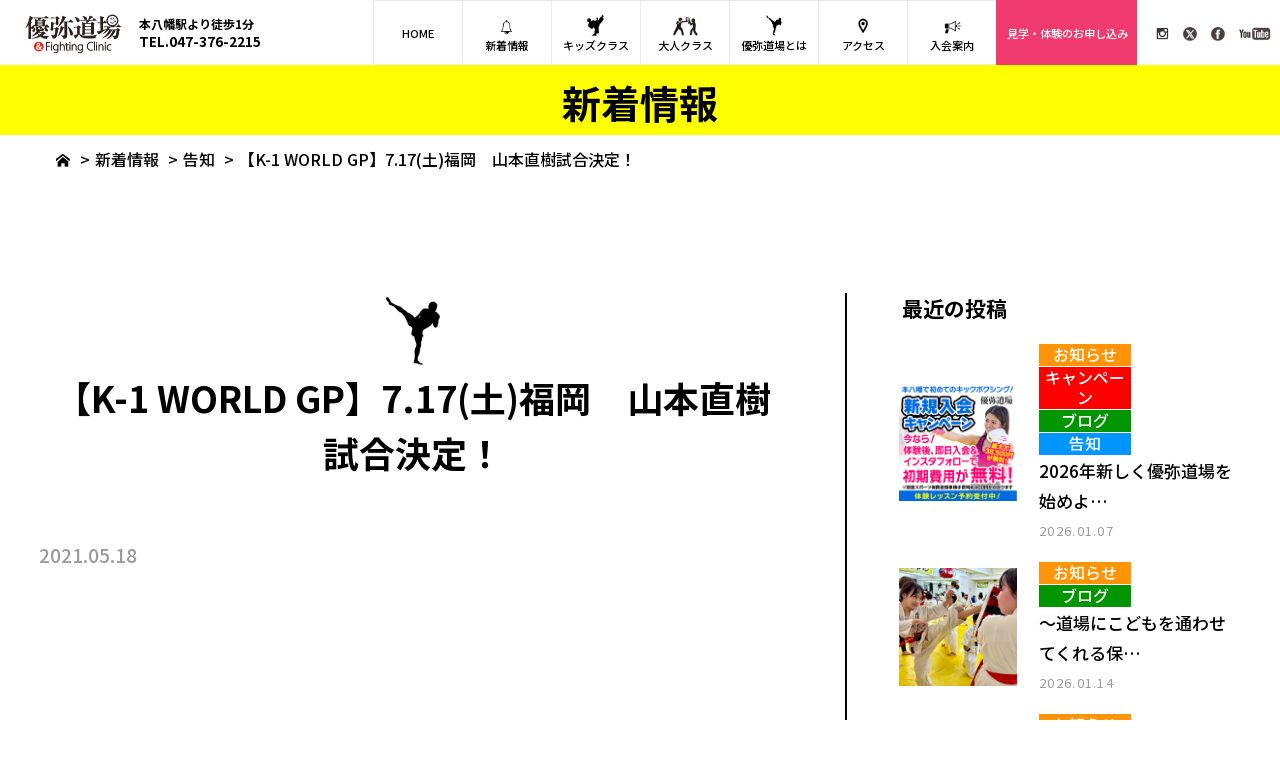

--- FILE ---
content_type: text/html; charset=UTF-8
request_url: https://www.yuya-dojo.com/news/1450.html
body_size: 11353
content:
<!doctype html>
<html lang="ja">
<head>
<meta charset="utf-8">
 <meta name="thumbnail" content="<br />
<b>Warning</b>:  Use of undefined constant ‘medium’ - assumed '‘medium’' (this will throw an Error in a future version of PHP) in <b>/home/xs886161/yuya-dojo.com/public_html/wp/wp-content/themes/yuya-dojo/header.php</b> on line <b>8</b><br />
https://www.yuya-dojo.com/wp/wp-content/uploads/2021/05/IMG_5801.jpg" />
 <meta name="format-detection" content="telephone=no">
<meta http-equiv="X-UA-Compatible" content="IE=edge">
<meta name="description" content="">
<meta name="keywords" content="">
<title>【K-1 WORLD GP】7.17(土)福岡　山本直樹試合決定！ | 優弥道場</title>
<link href="https://www.yuya-dojo.com/wp/wp-content/themes/yuya-dojo/style.css" rel="stylesheet" type="text/css">
<script src="https://www.yuya-dojo.com/wp/wp-content/themes/yuya-dojo/js/head.js"></script>
<meta name='robots' content='max-image-preview:large' />
<link rel="alternate" type="application/rss+xml" title="優弥道場 &raquo; 【K-1 WORLD GP】7.17(土)福岡　山本直樹試合決定！ のコメントのフィード" href="https://www.yuya-dojo.com/news/1450.html/feed" />
<link rel="alternate" title="oEmbed (JSON)" type="application/json+oembed" href="https://www.yuya-dojo.com/wp-json/oembed/1.0/embed?url=https%3A%2F%2Fwww.yuya-dojo.com%2Fnews%2F1450.html" />
<link rel="alternate" title="oEmbed (XML)" type="text/xml+oembed" href="https://www.yuya-dojo.com/wp-json/oembed/1.0/embed?url=https%3A%2F%2Fwww.yuya-dojo.com%2Fnews%2F1450.html&#038;format=xml" />
<style id='wp-img-auto-sizes-contain-inline-css' type='text/css'>
img:is([sizes=auto i],[sizes^="auto," i]){contain-intrinsic-size:3000px 1500px}
/*# sourceURL=wp-img-auto-sizes-contain-inline-css */
</style>
<style id='wp-emoji-styles-inline-css' type='text/css'>

	img.wp-smiley, img.emoji {
		display: inline !important;
		border: none !important;
		box-shadow: none !important;
		height: 1em !important;
		width: 1em !important;
		margin: 0 0.07em !important;
		vertical-align: -0.1em !important;
		background: none !important;
		padding: 0 !important;
	}
/*# sourceURL=wp-emoji-styles-inline-css */
</style>
<style id='wp-block-library-inline-css' type='text/css'>
:root{--wp-block-synced-color:#7a00df;--wp-block-synced-color--rgb:122,0,223;--wp-bound-block-color:var(--wp-block-synced-color);--wp-editor-canvas-background:#ddd;--wp-admin-theme-color:#007cba;--wp-admin-theme-color--rgb:0,124,186;--wp-admin-theme-color-darker-10:#006ba1;--wp-admin-theme-color-darker-10--rgb:0,107,160.5;--wp-admin-theme-color-darker-20:#005a87;--wp-admin-theme-color-darker-20--rgb:0,90,135;--wp-admin-border-width-focus:2px}@media (min-resolution:192dpi){:root{--wp-admin-border-width-focus:1.5px}}.wp-element-button{cursor:pointer}:root .has-very-light-gray-background-color{background-color:#eee}:root .has-very-dark-gray-background-color{background-color:#313131}:root .has-very-light-gray-color{color:#eee}:root .has-very-dark-gray-color{color:#313131}:root .has-vivid-green-cyan-to-vivid-cyan-blue-gradient-background{background:linear-gradient(135deg,#00d084,#0693e3)}:root .has-purple-crush-gradient-background{background:linear-gradient(135deg,#34e2e4,#4721fb 50%,#ab1dfe)}:root .has-hazy-dawn-gradient-background{background:linear-gradient(135deg,#faaca8,#dad0ec)}:root .has-subdued-olive-gradient-background{background:linear-gradient(135deg,#fafae1,#67a671)}:root .has-atomic-cream-gradient-background{background:linear-gradient(135deg,#fdd79a,#004a59)}:root .has-nightshade-gradient-background{background:linear-gradient(135deg,#330968,#31cdcf)}:root .has-midnight-gradient-background{background:linear-gradient(135deg,#020381,#2874fc)}:root{--wp--preset--font-size--normal:16px;--wp--preset--font-size--huge:42px}.has-regular-font-size{font-size:1em}.has-larger-font-size{font-size:2.625em}.has-normal-font-size{font-size:var(--wp--preset--font-size--normal)}.has-huge-font-size{font-size:var(--wp--preset--font-size--huge)}.has-text-align-center{text-align:center}.has-text-align-left{text-align:left}.has-text-align-right{text-align:right}.has-fit-text{white-space:nowrap!important}#end-resizable-editor-section{display:none}.aligncenter{clear:both}.items-justified-left{justify-content:flex-start}.items-justified-center{justify-content:center}.items-justified-right{justify-content:flex-end}.items-justified-space-between{justify-content:space-between}.screen-reader-text{border:0;clip-path:inset(50%);height:1px;margin:-1px;overflow:hidden;padding:0;position:absolute;width:1px;word-wrap:normal!important}.screen-reader-text:focus{background-color:#ddd;clip-path:none;color:#444;display:block;font-size:1em;height:auto;left:5px;line-height:normal;padding:15px 23px 14px;text-decoration:none;top:5px;width:auto;z-index:100000}html :where(.has-border-color){border-style:solid}html :where([style*=border-top-color]){border-top-style:solid}html :where([style*=border-right-color]){border-right-style:solid}html :where([style*=border-bottom-color]){border-bottom-style:solid}html :where([style*=border-left-color]){border-left-style:solid}html :where([style*=border-width]){border-style:solid}html :where([style*=border-top-width]){border-top-style:solid}html :where([style*=border-right-width]){border-right-style:solid}html :where([style*=border-bottom-width]){border-bottom-style:solid}html :where([style*=border-left-width]){border-left-style:solid}html :where(img[class*=wp-image-]){height:auto;max-width:100%}:where(figure){margin:0 0 1em}html :where(.is-position-sticky){--wp-admin--admin-bar--position-offset:var(--wp-admin--admin-bar--height,0px)}@media screen and (max-width:600px){html :where(.is-position-sticky){--wp-admin--admin-bar--position-offset:0px}}

/*# sourceURL=wp-block-library-inline-css */
</style><style id='global-styles-inline-css' type='text/css'>
:root{--wp--preset--aspect-ratio--square: 1;--wp--preset--aspect-ratio--4-3: 4/3;--wp--preset--aspect-ratio--3-4: 3/4;--wp--preset--aspect-ratio--3-2: 3/2;--wp--preset--aspect-ratio--2-3: 2/3;--wp--preset--aspect-ratio--16-9: 16/9;--wp--preset--aspect-ratio--9-16: 9/16;--wp--preset--color--black: #000000;--wp--preset--color--cyan-bluish-gray: #abb8c3;--wp--preset--color--white: #ffffff;--wp--preset--color--pale-pink: #f78da7;--wp--preset--color--vivid-red: #cf2e2e;--wp--preset--color--luminous-vivid-orange: #ff6900;--wp--preset--color--luminous-vivid-amber: #fcb900;--wp--preset--color--light-green-cyan: #7bdcb5;--wp--preset--color--vivid-green-cyan: #00d084;--wp--preset--color--pale-cyan-blue: #8ed1fc;--wp--preset--color--vivid-cyan-blue: #0693e3;--wp--preset--color--vivid-purple: #9b51e0;--wp--preset--gradient--vivid-cyan-blue-to-vivid-purple: linear-gradient(135deg,rgb(6,147,227) 0%,rgb(155,81,224) 100%);--wp--preset--gradient--light-green-cyan-to-vivid-green-cyan: linear-gradient(135deg,rgb(122,220,180) 0%,rgb(0,208,130) 100%);--wp--preset--gradient--luminous-vivid-amber-to-luminous-vivid-orange: linear-gradient(135deg,rgb(252,185,0) 0%,rgb(255,105,0) 100%);--wp--preset--gradient--luminous-vivid-orange-to-vivid-red: linear-gradient(135deg,rgb(255,105,0) 0%,rgb(207,46,46) 100%);--wp--preset--gradient--very-light-gray-to-cyan-bluish-gray: linear-gradient(135deg,rgb(238,238,238) 0%,rgb(169,184,195) 100%);--wp--preset--gradient--cool-to-warm-spectrum: linear-gradient(135deg,rgb(74,234,220) 0%,rgb(151,120,209) 20%,rgb(207,42,186) 40%,rgb(238,44,130) 60%,rgb(251,105,98) 80%,rgb(254,248,76) 100%);--wp--preset--gradient--blush-light-purple: linear-gradient(135deg,rgb(255,206,236) 0%,rgb(152,150,240) 100%);--wp--preset--gradient--blush-bordeaux: linear-gradient(135deg,rgb(254,205,165) 0%,rgb(254,45,45) 50%,rgb(107,0,62) 100%);--wp--preset--gradient--luminous-dusk: linear-gradient(135deg,rgb(255,203,112) 0%,rgb(199,81,192) 50%,rgb(65,88,208) 100%);--wp--preset--gradient--pale-ocean: linear-gradient(135deg,rgb(255,245,203) 0%,rgb(182,227,212) 50%,rgb(51,167,181) 100%);--wp--preset--gradient--electric-grass: linear-gradient(135deg,rgb(202,248,128) 0%,rgb(113,206,126) 100%);--wp--preset--gradient--midnight: linear-gradient(135deg,rgb(2,3,129) 0%,rgb(40,116,252) 100%);--wp--preset--font-size--small: 13px;--wp--preset--font-size--medium: 20px;--wp--preset--font-size--large: 36px;--wp--preset--font-size--x-large: 42px;--wp--preset--spacing--20: 0.44rem;--wp--preset--spacing--30: 0.67rem;--wp--preset--spacing--40: 1rem;--wp--preset--spacing--50: 1.5rem;--wp--preset--spacing--60: 2.25rem;--wp--preset--spacing--70: 3.38rem;--wp--preset--spacing--80: 5.06rem;--wp--preset--shadow--natural: 6px 6px 9px rgba(0, 0, 0, 0.2);--wp--preset--shadow--deep: 12px 12px 50px rgba(0, 0, 0, 0.4);--wp--preset--shadow--sharp: 6px 6px 0px rgba(0, 0, 0, 0.2);--wp--preset--shadow--outlined: 6px 6px 0px -3px rgb(255, 255, 255), 6px 6px rgb(0, 0, 0);--wp--preset--shadow--crisp: 6px 6px 0px rgb(0, 0, 0);}:where(.is-layout-flex){gap: 0.5em;}:where(.is-layout-grid){gap: 0.5em;}body .is-layout-flex{display: flex;}.is-layout-flex{flex-wrap: wrap;align-items: center;}.is-layout-flex > :is(*, div){margin: 0;}body .is-layout-grid{display: grid;}.is-layout-grid > :is(*, div){margin: 0;}:where(.wp-block-columns.is-layout-flex){gap: 2em;}:where(.wp-block-columns.is-layout-grid){gap: 2em;}:where(.wp-block-post-template.is-layout-flex){gap: 1.25em;}:where(.wp-block-post-template.is-layout-grid){gap: 1.25em;}.has-black-color{color: var(--wp--preset--color--black) !important;}.has-cyan-bluish-gray-color{color: var(--wp--preset--color--cyan-bluish-gray) !important;}.has-white-color{color: var(--wp--preset--color--white) !important;}.has-pale-pink-color{color: var(--wp--preset--color--pale-pink) !important;}.has-vivid-red-color{color: var(--wp--preset--color--vivid-red) !important;}.has-luminous-vivid-orange-color{color: var(--wp--preset--color--luminous-vivid-orange) !important;}.has-luminous-vivid-amber-color{color: var(--wp--preset--color--luminous-vivid-amber) !important;}.has-light-green-cyan-color{color: var(--wp--preset--color--light-green-cyan) !important;}.has-vivid-green-cyan-color{color: var(--wp--preset--color--vivid-green-cyan) !important;}.has-pale-cyan-blue-color{color: var(--wp--preset--color--pale-cyan-blue) !important;}.has-vivid-cyan-blue-color{color: var(--wp--preset--color--vivid-cyan-blue) !important;}.has-vivid-purple-color{color: var(--wp--preset--color--vivid-purple) !important;}.has-black-background-color{background-color: var(--wp--preset--color--black) !important;}.has-cyan-bluish-gray-background-color{background-color: var(--wp--preset--color--cyan-bluish-gray) !important;}.has-white-background-color{background-color: var(--wp--preset--color--white) !important;}.has-pale-pink-background-color{background-color: var(--wp--preset--color--pale-pink) !important;}.has-vivid-red-background-color{background-color: var(--wp--preset--color--vivid-red) !important;}.has-luminous-vivid-orange-background-color{background-color: var(--wp--preset--color--luminous-vivid-orange) !important;}.has-luminous-vivid-amber-background-color{background-color: var(--wp--preset--color--luminous-vivid-amber) !important;}.has-light-green-cyan-background-color{background-color: var(--wp--preset--color--light-green-cyan) !important;}.has-vivid-green-cyan-background-color{background-color: var(--wp--preset--color--vivid-green-cyan) !important;}.has-pale-cyan-blue-background-color{background-color: var(--wp--preset--color--pale-cyan-blue) !important;}.has-vivid-cyan-blue-background-color{background-color: var(--wp--preset--color--vivid-cyan-blue) !important;}.has-vivid-purple-background-color{background-color: var(--wp--preset--color--vivid-purple) !important;}.has-black-border-color{border-color: var(--wp--preset--color--black) !important;}.has-cyan-bluish-gray-border-color{border-color: var(--wp--preset--color--cyan-bluish-gray) !important;}.has-white-border-color{border-color: var(--wp--preset--color--white) !important;}.has-pale-pink-border-color{border-color: var(--wp--preset--color--pale-pink) !important;}.has-vivid-red-border-color{border-color: var(--wp--preset--color--vivid-red) !important;}.has-luminous-vivid-orange-border-color{border-color: var(--wp--preset--color--luminous-vivid-orange) !important;}.has-luminous-vivid-amber-border-color{border-color: var(--wp--preset--color--luminous-vivid-amber) !important;}.has-light-green-cyan-border-color{border-color: var(--wp--preset--color--light-green-cyan) !important;}.has-vivid-green-cyan-border-color{border-color: var(--wp--preset--color--vivid-green-cyan) !important;}.has-pale-cyan-blue-border-color{border-color: var(--wp--preset--color--pale-cyan-blue) !important;}.has-vivid-cyan-blue-border-color{border-color: var(--wp--preset--color--vivid-cyan-blue) !important;}.has-vivid-purple-border-color{border-color: var(--wp--preset--color--vivid-purple) !important;}.has-vivid-cyan-blue-to-vivid-purple-gradient-background{background: var(--wp--preset--gradient--vivid-cyan-blue-to-vivid-purple) !important;}.has-light-green-cyan-to-vivid-green-cyan-gradient-background{background: var(--wp--preset--gradient--light-green-cyan-to-vivid-green-cyan) !important;}.has-luminous-vivid-amber-to-luminous-vivid-orange-gradient-background{background: var(--wp--preset--gradient--luminous-vivid-amber-to-luminous-vivid-orange) !important;}.has-luminous-vivid-orange-to-vivid-red-gradient-background{background: var(--wp--preset--gradient--luminous-vivid-orange-to-vivid-red) !important;}.has-very-light-gray-to-cyan-bluish-gray-gradient-background{background: var(--wp--preset--gradient--very-light-gray-to-cyan-bluish-gray) !important;}.has-cool-to-warm-spectrum-gradient-background{background: var(--wp--preset--gradient--cool-to-warm-spectrum) !important;}.has-blush-light-purple-gradient-background{background: var(--wp--preset--gradient--blush-light-purple) !important;}.has-blush-bordeaux-gradient-background{background: var(--wp--preset--gradient--blush-bordeaux) !important;}.has-luminous-dusk-gradient-background{background: var(--wp--preset--gradient--luminous-dusk) !important;}.has-pale-ocean-gradient-background{background: var(--wp--preset--gradient--pale-ocean) !important;}.has-electric-grass-gradient-background{background: var(--wp--preset--gradient--electric-grass) !important;}.has-midnight-gradient-background{background: var(--wp--preset--gradient--midnight) !important;}.has-small-font-size{font-size: var(--wp--preset--font-size--small) !important;}.has-medium-font-size{font-size: var(--wp--preset--font-size--medium) !important;}.has-large-font-size{font-size: var(--wp--preset--font-size--large) !important;}.has-x-large-font-size{font-size: var(--wp--preset--font-size--x-large) !important;}
/*# sourceURL=global-styles-inline-css */
</style>

<style id='classic-theme-styles-inline-css' type='text/css'>
/*! This file is auto-generated */
.wp-block-button__link{color:#fff;background-color:#32373c;border-radius:9999px;box-shadow:none;text-decoration:none;padding:calc(.667em + 2px) calc(1.333em + 2px);font-size:1.125em}.wp-block-file__button{background:#32373c;color:#fff;text-decoration:none}
/*# sourceURL=/wp-includes/css/classic-themes.min.css */
</style>
<link rel='stylesheet' id='contact-form-7-css' href='https://www.yuya-dojo.com/wp/wp-content/plugins/contact-form-7/includes/css/styles.css?ver=5.9.8' type='text/css' media='all' />
<link rel='stylesheet' id='contact-form-7-confirm-css' href='https://www.yuya-dojo.com/wp/wp-content/plugins/contact-form-7-add-confirm/includes/css/styles.css?ver=5.1' type='text/css' media='all' />
<script type="text/javascript" src="https://www.yuya-dojo.com/wp/wp-includes/js/jquery/jquery.min.js?ver=3.7.1" id="jquery-core-js"></script>
<script type="text/javascript" src="https://www.yuya-dojo.com/wp/wp-includes/js/jquery/jquery-migrate.min.js?ver=3.4.1" id="jquery-migrate-js"></script>
<link rel="https://api.w.org/" href="https://www.yuya-dojo.com/wp-json/" /><link rel="alternate" title="JSON" type="application/json" href="https://www.yuya-dojo.com/wp-json/wp/v2/posts/1450" /><link rel="EditURI" type="application/rsd+xml" title="RSD" href="https://www.yuya-dojo.com/wp/xmlrpc.php?rsd" />
<meta name="generator" content="WordPress 6.9" />
<link rel="canonical" href="https://www.yuya-dojo.com/news/1450.html" />
<link rel='shortlink' href='https://www.yuya-dojo.com/?p=1450' />
<link rel="icon" href="https://www.yuya-dojo.com/wp/wp-content/uploads/2021/04/cropped-site_icon-32x32.png" sizes="32x32" />
<link rel="icon" href="https://www.yuya-dojo.com/wp/wp-content/uploads/2021/04/cropped-site_icon-192x192.png" sizes="192x192" />
<link rel="apple-touch-icon" href="https://www.yuya-dojo.com/wp/wp-content/uploads/2021/04/cropped-site_icon-180x180.png" />
<meta name="msapplication-TileImage" content="https://www.yuya-dojo.com/wp/wp-content/uploads/2021/04/cropped-site_icon-270x270.png" />
</head>
<body>
<div id="fb-root"></div>
<script async defer crossorigin="anonymous" src="https://connect.facebook.net/ja_JP/sdk.js#xfbml=1&version=v13.0" nonce="lJPDaCe9"></script>
<div id="container">
    <header id="gHeader">
        <div class="hInner clearfix">
            <div class="lBox clearfix">
                <h1><a href="https://www.yuya-dojo.com"><img src="https://www.yuya-dojo.com/wp/wp-content/themes/yuya-dojo/img/common/logo.png" width="99" alt="優弥道場&amp;FightingClinnic"></a></h1>
                <p class="txt"><span class="topSpan">本八幡駅より徒歩1分</span><span class="telSpan"><a href="tel:0473762215">TEL.047-376-2215</a></span></p>
            </div>
            <div class="rBox">
                <div class="infoBox">
                    <nav id="gNavi">
                        <ul>
                            <li><a href="https://www.yuya-dojo.com">HOME</a></li>
                            <li><a href="https://www.yuya-dojo.com/news"><span class="icoSpan"><img src="https://www.yuya-dojo.com/wp/wp-content/themes/yuya-dojo/img/common/img01.png" alt="新着情報"></span>新着情報</a></li>
							<li><a href="https://www.yuya-dojo.com/introduction"><span class="icoSpan"><img src="https://www.yuya-dojo.com/wp/wp-content/themes/yuya-dojo/img/common/img12.png" alt="キッズクラス"></span>キッズクラス</a>
								<ul class="infoNavi">
									<li><a href="https://www.yuya-dojo.com/karate">KIDS空手</a></li>
									<li><a href="https://www.yuya-dojo.com/karate">KIDSキック</a></li>
									<li><a href="https://www.yuya-dojo.com/dance">KIDSダンス</a></li>
								</ul>
							</li>
                            <li><a href="https://www.yuya-dojo.com/introduction"><span class="icoSpan"><img src="https://www.yuya-dojo.com/wp/wp-content/themes/yuya-dojo/img/common/img04.png" alt="大人クラス"></span>大人クラス</a>
								<ul class="infoNavi">
									<li><a href="https://www.yuya-dojo.com/introduction#b01">キッククラス</a></li>
									<li><a href="https://www.yuya-dojo.com/introduction#b02">女性キッククラス</a></li>
									<li><a href="https://www.yuya-dojo.com/introduction#b05">おとなダンス</a></li>
									<li class="list01"><a href="https://www.yuya-dojo.com/introduction#b07">フィジカルサーキット</a></li>
									<li><a href="https://www.yuya-dojo.com/introduction#b10">パーソナル<br>
										トレーニング</a></li>
									<li><a href="https://www.yuya-dojo.com/introduction#b11">Fighter選手練</a></li>
								</ul>
							</li>
							<li><a href="https://www.yuya-dojo.com/about"><span class="icoSpan"><img src="https://www.yuya-dojo.com/wp/wp-content/themes/yuya-dojo/img/common/img02.png" alt="優弥道場とは"></span>優弥道場とは</a>
								<ul class="infoNavi">
								<li><a href="https://www.yuya-dojo.com/about#a01">優弥道場の魅力</a></li>
								<li><a href="https://www.yuya-dojo.com/about#a02">フロア案内</a></li>
								<li><a href="https://www.yuya-dojo.com/instructor">インストラクター</a></li>
								<li><a href="https://www.yuya-dojo.com/players">所属選手</a></li>
								</ul>
							</li>
                            <li><a href="https://www.yuya-dojo.com/about#map"><span class="icoSpan"><img src="https://www.yuya-dojo.com/wp/wp-content/themes/yuya-dojo/img/common/img06.png" alt="アクセス"></span>アクセス</a></li>
                            <li><a href="https://www.yuya-dojo.com/join"><span class="icoSpan"><img src="https://www.yuya-dojo.com/wp/wp-content/themes/yuya-dojo/img/common/img07.png" alt="入会案内"></span>入会案内</a>
								<ul class="infoNavi">
									<li><a href="https://www.yuya-dojo.com/join#a02">入会について</a></li>
									<li><a href="https://www.yuya-dojo.com/faq">よくある質問</a></li>
									<li><a href="https://www.yuya-dojo.com/voice">会員様の声</a></li>
								</ul>
							</li>
							<li class="contactLink"><a href="https://www.yuya-dojo.com/contact">見学・体験のお申し込み</a>
								<ul class="infoNavi">
									<li><a href="https://www.yuya-dojo.com/contact#a01">体験レッスン</a></li>
									<li><a href="https://www.yuya-dojo.com/contact#a02">スケジュール</a></li>
								</ul>
							</li>
                        </ul>
                    </nav>
                </div>
                <ul class="snsList">
                    <li><a href="https://www.instagram.com/yuyadojo_ichikawa_motoyawata/?hl=ja" target="_blank"><img src="https://www.yuya-dojo.com/wp/wp-content/themes/yuya-dojo/img/common/img08.png" width="15" alt="ins"></a></li>
                    <li><a href="https://twitter.com/@yuyadojo301" target="_blank"><img src="https://www.yuya-dojo.com/wp/wp-content/themes/yuya-dojo/img/common/img09.png" width="16" alt="twitter"></a></li>
                    <li><a href="https://www.facebook.com/%E5%84%AA%E5%BC%A5%E9%81%93%E5%A0%B4Fighting-Clinic-952858454762759/" target="_blank"><img src="https://www.yuya-dojo.com/wp/wp-content/themes/yuya-dojo/img/common/img10.png" width="16" alt="faceBook"></a></li>
                    <li><a href="https://www.youtube.com/channel/UCSgYZu66pmpW-uKmcWJ7g0g" target="_blank"><img src="https://www.yuya-dojo.com/wp/wp-content/themes/yuya-dojo/img/common/img11.png" width="34" alt="YouTube"></a></li>
                </ul>
            </div>
        </div>
    </header>
    <div class="menu sp"><span></span><span></span><span></span></div>
    <div class="menuBox">
        <ul class="spNavi">
            <li><a href="https://www.yuya-dojo.com">HOME</a></li>
            <li><a href="https://www.yuya-dojo.com/news">新着情報</a></li>
            <li><a href="https://www.yuya-dojo.com/introduction"><span class="icoSpan"><img src="https://www.yuya-dojo.com/wp/wp-content/themes/yuya-dojo/img/common/img12.png" alt="キッズクラス"></span>キッズクラス</a><span class="icon"></span>
				<ul class="infoNavi">
					<li><a href="https://www.yuya-dojo.com/karate">KIDS空手</a></li>
					<li><a href="https://www.yuya-dojo.com/karate">KIDSキック</a></li>
					<li><a href="https://www.yuya-dojo.com/dance">KIDSダンス</a></li>
				</ul>
			</li>
			<li><a href="https://www.yuya-dojo.com/introduction"><span class="icoSpan"><img src="https://www.yuya-dojo.com/wp/wp-content/themes/yuya-dojo/img/common/img04.png" alt="インストラクター"></span>大人クラス</a><span class="icon"></span>
				<ul class="infoNavi">
					<li><a href="https://www.yuya-dojo.com/introduction#b01">キッククラス</a></li>
					<li><a href="https://www.yuya-dojo.com/introduction#b02">女性キッククラス</a></li>
					<li><a href="https://www.yuya-dojo.com/introduction#b05">おとなダンス</a></li>
					<li class="list01"><a href="https://www.yuya-dojo.com/introduction#b07">フィジカルサーキット</a></li>
					<li><a href="https://www.yuya-dojo.com/introduction#b10">パーソナルトレーニング</a></li>
					<li><a href="https://www.yuya-dojo.com/introduction#b11">Fighter選手練</a></li>
				</ul>
			</li>
            <li><a href="https://www.yuya-dojo.com/about"><span class="icoSpan"><img src="https://www.yuya-dojo.com/wp/wp-content/themes/yuya-dojo/img/common/img02.png" alt="優弥道場とは"></span>優弥道場とは</a><span class="icon"></span>
				<ul class="infoNavi">
				<li><a href="https://www.yuya-dojo.com/about#a01">優弥道場の魅力</a></li>
				<li><a href="https://www.yuya-dojo.com/about#a02">フロア案内</a></li>
				<li><a href="https://www.yuya-dojo.com/instructor">インストラクター</a></li>
				<li><a href="https://www.yuya-dojo.com/players">所属選手</a></li>
				</ul>
			</li>
            <li><a href="https://www.yuya-dojo.com/about#map">アクセス</a></li>
            <li><a href="https://www.yuya-dojo.com/join">入会案内</a><span class="icon"></span>
				<ul class="infoNavi">
					<li class="spe"><a href="https://www.yuya-dojo.com/join#a02">入会について</a></li>
					<li><a href="https://www.yuya-dojo.com/faq">よくある質問</a></li>
					<li><a href="https://www.yuya-dojo.com/voice">会員様の声</a></li>
					<li><a href="https://www.yuya-dojo.com/privacy">個人情報保護方針</a></li>
				</ul>
			</li>
			 <li><a href="https://www.yuya-dojo.com/contact">見学・体験のお申し込み</a><span class="icon"></span>
				<ul class="infoNavi">
					<li class="spe"><a href="https://www.yuya-dojo.com/contact#a01">体験レッスンについて</a></li>
					<li class="spe"><a href="https://www.yuya-dojo.com/contact#a02">スケジュール</a></li>
				</ul>
			</li>
        </ul>
        <ul class="snsList">
             <li><a href="https://www.instagram.com/yuyadojo_ichikawa_motoyawata/?hl=ja" target="_blank"><img src="https://www.yuya-dojo.com/wp/wp-content/themes/yuya-dojo/img/common/img08.png" width="15" alt="ins"></a></li>
             <li><a href="https://twitter.com/@yuyadojo301" target="_blank"><img src="https://www.yuya-dojo.com/wp/wp-content/themes/yuya-dojo/img/common/img09.png" width="16" alt="twitter"></a></li>
             <li><a href="https://www.facebook.com/%E5%84%AA%E5%BC%A5%E9%81%93%E5%A0%B4Fighting-Clinic-952858454762759/" target="_blank"><img src="https://www.yuya-dojo.com/wp/wp-content/themes/yuya-dojo/img/common/img10.png" width="16" alt="faceBook"></a></li>
             <li><a href="https://www.youtube.com/channel/UCSgYZu66pmpW-uKmcWJ7g0g" target="_blank"><img src="https://www.yuya-dojo.com/wp/wp-content/themes/yuya-dojo/img/common/img11.png" width="34" alt="YouTube"></a></li>
        </ul>
        <p class="tel"><a href="tel:0473762215">TEL.047-376-2215</a></p>
    </div>
   <div class="newsDetail">
    <div class="pageTitle">
        <h2>新着情報</h2>
    </div>
    <ul id="pagePath">
        <li><a href="https://www.yuya-dojo.com"><img src="https://www.yuya-dojo.com/wp/wp-content/themes/yuya-dojo/img/common/icon01.png" width="16" alt="HOME"></a>&gt;</li>
        <li><a href="https://www.yuya-dojo.com/news">新着情報</a>&gt;</li>
        <li><a href="https://www.yuya-dojo.com/./news/notice">告知</a>&gt;</li>        <li>【K-1 WORLD GP】7.17(土)福岡　山本直樹試合決定！</li>
    </ul>
    <div id="main">
        <div class="content topContent flexB">
            <div id="conts">
            <h2 class="fadeInUp"><span class="topImg"><img src="https://www.yuya-dojo.com/wp/wp-content/themes/yuya-dojo/img/news/img.png" alt=""></span>【K-1 WORLD GP】7.17(土)福岡　山本直樹試合決定！</h2>
			<p class="date fadeInUp">2021.05.18</p>
                <p class="fadeInUp"><img width="640" height="360" src="https://www.yuya-dojo.com/wp/wp-content/uploads/2021/05/IMG_5801.jpg" class="attachment-full size-full wp-post-image" alt="" decoding="async" fetchpriority="high" srcset="https://www.yuya-dojo.com/wp/wp-content/uploads/2021/05/IMG_5801.jpg 640w, https://www.yuya-dojo.com/wp/wp-content/uploads/2021/05/IMG_5801-300x169.jpg 300w" sizes="(max-width: 640px) 100vw, 640px" /></p>                                <p><img decoding="async" class="alignnone size-medium wp-image-1451" src="https://www.yuya-dojo.com/wp/wp-content/uploads/2021/05/IMG_5801-300x169.jpg" alt="" width="300" height="169" srcset="https://www.yuya-dojo.com/wp/wp-content/uploads/2021/05/IMG_5801-300x169.jpg 300w, https://www.yuya-dojo.com/wp/wp-content/uploads/2021/05/IMG_5801.jpg 640w" sizes="(max-width: 300px) 100vw, 300px" /></p>
<h2>[スーパーファイト/K-1スーパー・フェザー級]</h2>
<h2>&#x1f1ef;&#x1f1f5;山本直樹(優弥道場)<br />
vs<br />
&#x1f1ef;&#x1f1f5;SATORU成合</h2>
<h2>&#x1f3ab;ジムにてチケット受付中</h2>
<h2>#k1wgp #k1九州 #優弥道場 #山本直樹</h2>
<h2>応援よろしくお願いいたします&#x203c;&#xfe0f;</h2>
                                <div class="pageLink flexB fadeInUp">
                    <div class="prev">
                                                <a href="https://www.yuya-dojo.com/news/1441.html"><span class="en">PREVIOUS</span><span class="txtSpan">最初はだれでも不安です。私たちが…</span></a>
                                            </div>
                    <div class="next">
                                                <a href="https://www.yuya-dojo.com/news/1454.html"><span class="en">NEXT</span><span class="txtSpan">2021年優弥道場チームTシャツ…</span></a>
                                            </div>
                </div>
                                                <p class="title fadeInUp">関連記事</p>
                <ul class="listUl flex fadeInUp">
                                    <li><a href="https://www.yuya-dojo.com/news/7008.html"><span class="pho" style="background-image: url(https://www.yuya-dojo.com/wp/wp-content/uploads/2025/03/入会キャンペーン_正方形_3-1.jpg);"></span><span class="txtSpan">2026年新しく優弥道場を始めよ…</span></a></li>
                                    <li><a href="https://www.yuya-dojo.com/news/9563.html"><span class="pho" style="background-image: url(https://www.yuya-dojo.com/wp/wp-content/uploads/2025/12/IMG_8549.jpg);"></span><span class="txtSpan">本日試合に出る優弥道場の保護者の…</span></a></li>
                                    <li><a href="https://www.yuya-dojo.com/news/9530.html"><span class="pho" style="background-image: url(https://www.yuya-dojo.com/wp/wp-content/uploads/2025/08/IMG_6638.jpg);"></span><span class="txtSpan">クラス以外でもアマチュア、プロ選…</span></a></li>
                                    <li><a href="https://www.yuya-dojo.com/news/9528.html"><span class="pho" style="background-image: url(https://www.yuya-dojo.com/wp/wp-content/uploads/2025/09/IMG_0722-scaled.jpeg);"></span><span class="txtSpan">優弥道場【女性限定クラス】火曜・…</span></a></li>
                                    <li><a href="https://www.yuya-dojo.com/news/8930.html"><span class="pho" style="background-image: url(https://www.yuya-dojo.com/wp/wp-content/uploads/2025/06/IMG_9978.jpg);"></span><span class="txtSpan">【目黒翔大選手Krush.178…</span></a></li>
                                    <li><a href="https://www.yuya-dojo.com/news/8913.html"><span class="pho" style="background-image: url(https://www.yuya-dojo.com/wp/wp-content/uploads/2025/06/7EBABF62-74E5-4C1D-990B-BE9CC3F58FC9.jpg);"></span><span class="txtSpan">【齋藤航太郎(優弥道場)King…</span></a></li>
                 
                </ul>
                            </div>
            <aside id="sideBar">
        <p class="title fadeInUp">最近の投稿</p>
    <ul class="linkList fadeInUp">
            <li><a href="https://www.yuya-dojo.com/news/7008.html"><span class="pho" style="background-image: url(https://www.yuya-dojo.com/wp/wp-content/uploads/2025/03/入会キャンペーン_正方形_3-1.jpg);"></span><span class="textBox"><span class="category category01" style="background-color: #ff9506;">お知らせ</span><span class="category category01" style="background-color: ;">キャンペーン</span><span class="category category01" style="background-color: #019501;">ブログ</span><span class="category category01" style="background-color: #0195ff;">告知</span><span class="txtSpan">2026年新しく優弥道場を始めよ…</span><span class="date">2026.01.07</span></span></a></li>
            <li><a href="https://www.yuya-dojo.com/news/9734.html"><span class="pho" style="background-image: url(https://www.yuya-dojo.com/wp/wp-content/uploads/2025/10/IMG_1868-1.jpg);"></span><span class="textBox"><span class="category category01" style="background-color: #ff9506;">お知らせ</span><span class="category category01" style="background-color: #019501;">ブログ</span><span class="txtSpan">〜道場にこどもを通わせてくれる保…</span><span class="date">2026.01.14</span></span></a></li>
            <li><a href="https://www.yuya-dojo.com/news/9707.html"><span class="pho" style="background-image: url(https://www.yuya-dojo.com/wp/wp-content/uploads/2026/01/IMG_3916.jpg);"></span><span class="textBox"><span class="category category01" style="background-color: #ff9506;">お知らせ</span><span class="category category01" style="background-color: #019501;">ブログ</span><span class="category category01" style="background-color: #fe0000;">試合結果</span><span class="category category01" style="background-color: #a83fe7;">KIDS王者の記録</span><span class="txtSpan">【全日本リアルチャンピオンシップ…</span><span class="date">2026.01.12</span></span></a></li>
            <li><a href="https://www.yuya-dojo.com/news/9683.html"><span class="pho" style="background-image: url(https://www.yuya-dojo.com/wp/wp-content/uploads/2025/12/IMG_1872.jpg);"></span><span class="textBox"><span class="category category01" style="background-color: #ff9506;">お知らせ</span><span class="category category01" style="background-color: #019501;">ブログ</span><span class="txtSpan">&#x1f38d;&#x3297…</span><span class="date">2026.01.01</span></span></a></li>
            <li><a href="https://www.yuya-dojo.com/news/9675.html"><span class="pho" style="background-image: url(https://www.yuya-dojo.com/wp/wp-content/uploads/2025/12/IMG_7838-2-scaled.jpeg);"></span><span class="textBox"><span class="category category01" style="background-color: #ff9506;">お知らせ</span><span class="category category01" style="background-color: #019501;">ブログ</span><span class="txtSpan">2025〜2026年末年始スケジ…</span><span class="date">2025.12.22</span></span></a></li>
            <li><a href="https://www.yuya-dojo.com/news/9672.html"><span class="pho" style="background-image: url(https://www.yuya-dojo.com/wp/wp-content/uploads/2025/12/IMG_0142-3.jpg);"></span><span class="textBox"><span class="category category01" style="background-color: #ff9506;">お知らせ</span><span class="category category01" style="background-color: #019501;">ブログ</span><span class="txtSpan">うちの空手はゆるいんですよ&#x…</span><span class="date">2025.12.17</span></span></a></li>
            <li><a href="https://www.yuya-dojo.com/news/9649.html"><span class="pho" style="background-image: url(https://www.yuya-dojo.com/wp/wp-content/uploads/2025/12/IMG_9657-scaled.jpeg);"></span><span class="textBox"><span class="category category01" style="background-color: #ff9506;">お知らせ</span><span class="category category01" style="background-color: ;">キャンペーン</span><span class="category category01" style="background-color: #019501;">ブログ</span><span class="category category01" style="background-color: #fe0000;">試合結果</span><span class="category category01" style="background-color: #a83fe7;">KIDS王者の記録</span><span class="txtSpan">〜 adidas seido k…</span><span class="date">2025.12.15</span></span></a></li>
        </ul>
        <p class="title fadeInUp">カテゴリー</p>
    <ul class="sNavi fadeInUp">
    	<li class="cat-item cat-item-4"><a href="https://www.yuya-dojo.com/./news/announcements">お知らせ</a>
</li>
	<li class="cat-item cat-item-6"><a href="https://www.yuya-dojo.com/./news/%e3%82%ad%e3%83%a3%e3%83%b3%e3%83%9a%e3%83%bc%e3%83%b3">キャンペーン</a>
</li>
	<li class="cat-item cat-item-3"><a href="https://www.yuya-dojo.com/./news/blog">ブログ</a>
</li>
	<li class="cat-item cat-item-2"><a href="https://www.yuya-dojo.com/./news/notice">告知</a>
</li>
	<li class="cat-item cat-item-5"><a href="https://www.yuya-dojo.com/./news/results">試合結果</a>
</li>
	<li class="cat-item cat-item-292"><a href="https://www.yuya-dojo.com/./news/kids_champion">KIDS王者の記録</a>
</li>
    </ul>
    <div class="categoryBox fadeInUp">
    <p class="top">アーカイブ</p>
    <ul class="linkUl">
    	<li><a href='https://www.yuya-dojo.com/date/2026'>2026</a></li>
	<li><a href='https://www.yuya-dojo.com/date/2025'>2025</a></li>
	<li><a href='https://www.yuya-dojo.com/date/2024'>2024</a></li>
	<li><a href='https://www.yuya-dojo.com/date/2023'>2023</a></li>
	<li><a href='https://www.yuya-dojo.com/date/2022'>2022</a></li>
	<li><a href='https://www.yuya-dojo.com/date/2021'>2021</a></li>
	<li><a href='https://www.yuya-dojo.com/date/2020'>2020</a></li>
    </ul>
    </div>
</aside>        </div>
        <div class="content">
            <div class="comBanner fadeInUp"><a href="https://www.yuya-dojo.com/contact"><img src="https://www.yuya-dojo.com/wp/wp-content/themes/yuya-dojo/img/common/com_banner.png" alt="まずはお気軽にお越しください。体験レッスンのご予約はこちらからトレーナーが基本から丁寧にわかりやすくレクチャーいたします。"></a></div>
            <div class="comSnsBox flexB fadeInUp">
                <div class="faceBook"><div class="pc"><iframe src="https://www.facebook.com/plugins/page.php?href=https%3A%2F%2Fwww.facebook.com%2F%25E5%2584%25AA%25E5%25BC%25A5%25E9%2581%2593%25E5%25A0%25B4Fighting-Clinic-952858454762759%2F&tabs=timeline&width=443&height=198&small_header=false&adapt_container_width=true&hide_cover=false&show_facepile=true&appId" width="443" height="198" style="border:none;overflow:hidden" scrolling="no" frameborder="0" allowfullscreen="true" allow="autoplay; clipboard-write; encrypted-media; picture-in-picture; web-share"></iframe></div>
			<div class="sp"><iframe src="https://www.facebook.com/plugins/page.php?href=https%3A%2F%2Fwww.facebook.com%2F%25E5%2584%25AA%25E5%25BC%25A5%25E9%2581%2593%25E5%25A0%25B4Fighting-Clinic-952858454762759%2F&tabs=timeline&width=300&height=360&small_header=false&adapt_container_width=true&hide_cover=false&show_facepile=true&appId" width="300" height="360" style="border:none;overflow:hidden" scrolling="no" frameborder="0" allowfullscreen="true" allow="autoplay; clipboard-write; encrypted-media; picture-in-picture; web-share"></iframe></div></div>
                <div class="insBox"><p class="insTit"><img src="https://www.yuya-dojo.com/wp/wp-content/themes/yuya-dojo/img/common/com_ins.png" alt="優弥道場&FightingClinnic"></p><ul class="insList clearfix" id="instafeed"></ul>
				</div>
            </div>
        </div>
    </div>
</div>
    <div class="pageTop"><a href="#container"><img src="https://www.yuya-dojo.com/wp/wp-content/themes/yuya-dojo/img/common/page_top.png" width="16" alt="page top"></a></div>
	<footer id="gFooter">
		<div class="content">
			<div class="subBox flex">
				<div class="fLogo"><a href="https://www.yuya-dojo.com"><img src="https://www.yuya-dojo.com/wp/wp-content/themes/yuya-dojo/img/common/f_logo.png" width="110" alt="優弥道場&amp;FightingClinnic"></a></div>
				<p class="kosugi">〒272-0023　千葉県市川市南八幡4-4-5　ウインズ本八幡ビル3F<br>
					TEL.<a href="tel:0473762215">047-376-2215</a></p>
			</div>
			<ul class="fNavi kosugi">
				<li>&gt;<span class="linkSpan01"><a href="https://www.yuya-dojo.com/about">優弥道場とは</a></span><span class="linkSpan01"><a href="https://www.yuya-dojo.com/about/#a01">優弥道場の魅力</a></span>|<span class="linkSpan01 linkSpan02"><a href="https://www.yuya-dojo.com/about/#a02">フロア案内</a></span></li>
				<li>&gt;<a href="https://www.yuya-dojo.com/introduction">クラス紹介</a></li>
				<li>&gt;<a href="https://www.yuya-dojo.com/instructor">インストラクター</a></li>
				<li>&gt;<a href="https://www.yuya-dojo.com/players">所属選手</a></li>
				<li>&gt;<a href="https://www.yuya-dojo.com/voice">会員様の声</a></li>
				<li>&gt;<span class="linkSpan01 linkSpan03"><a href="https://www.yuya-dojo.com/join">入会案内</a></span><span class="linkSpan01"><a href="https://www.yuya-dojo.com/contact/#a01">体験レッスンについて</a></span>|<span class="linkSpan01 linkSpan02"><a href="https://www.yuya-dojo.com/join/#a02">入会について</a></span>|<span class="linkSpan01 linkSpan02"><a href="https://www.yuya-dojo.com/faq">よくある質問</a></span></li>
			</ul>
			<div class="naviBox kosugi">
				<ul class="linkList flexB">
					<li><a href="https://www.yuya-dojo.com/news">新着情報</a></li>
					<li><a href="https://www.yuya-dojo.com/contact">見学・体験のお申し込み</a></li>
					<li><a href="https://www.yuya-dojo.com/privacy">個人情報保護方針</a></li>
				</ul>
			</div>
			<ul class="snsList">
				<li><a href="https://www.instagram.com/yuyadojo_ichikawa_motoyawata/?hl=ja" target="_blank"><img src="https://www.yuya-dojo.com/wp/wp-content/themes/yuya-dojo/img/common/f_img01.png" width="24" alt="ins"></a></li>
				<li><a href="https://twitter.com/@yuyadojo301" target="_blank"><img src="https://www.yuya-dojo.com/wp/wp-content/themes/yuya-dojo/img/common/f_img02.png" width="24" alt="twitter"></a></li>
				<li><a href="https://www.facebook.com/%E5%84%AA%E5%BC%A5%E9%81%93%E5%A0%B4Fighting-Clinic-952858454762759/" target="_blank"><img src="https://www.yuya-dojo.com/wp/wp-content/themes/yuya-dojo/img/common/f_img03.png" width="24" alt="faceBook"></a></li>
				<li><a href="https://www.youtube.com/channel/UCSgYZu66pmpW-uKmcWJ7g0g" target="_blank"><img src="https://www.yuya-dojo.com/wp/wp-content/themes/yuya-dojo/img/common/f_img04.png" width="53" alt="YouTube"></a></li>
			</ul>
			<address>
				Copyright&copy;2017 YUYA-DOJO. All Rights Reserved
			</address>
		</div>
	</footer>
</div>
<script src="https://www.yuya-dojo.com/wp/wp-content/themes/yuya-dojo/js/jquery-1.12.4.min.js"></script> 
<script src="https://www.yuya-dojo.com/wp/wp-content/themes/yuya-dojo/js/jquery.matchHeight.js"></script> 
<script src="https://www.yuya-dojo.com/wp/wp-content/themes/yuya-dojo/js/instagram.js"></script> 
<script src="https://www.yuya-dojo.com/wp/wp-content/themes/yuya-dojo/js/common.js"></script> 
<script>
$(function(){
	$("#sideBar .categoryBox .top").click(function(){
		$(this).toggleClass("on");
		$(this).next(".linkUl").stop().slideToggle(300);
		return false;
	});
});
</script>
<script type="speculationrules">
{"prefetch":[{"source":"document","where":{"and":[{"href_matches":"/*"},{"not":{"href_matches":["/wp/wp-*.php","/wp/wp-admin/*","/wp/wp-content/uploads/*","/wp/wp-content/*","/wp/wp-content/plugins/*","/wp/wp-content/themes/yuya-dojo/*","/*\\?(.+)"]}},{"not":{"selector_matches":"a[rel~=\"nofollow\"]"}},{"not":{"selector_matches":".no-prefetch, .no-prefetch a"}}]},"eagerness":"conservative"}]}
</script>
<script type="text/javascript" src="https://www.yuya-dojo.com/wp/wp-includes/js/dist/hooks.min.js?ver=dd5603f07f9220ed27f1" id="wp-hooks-js"></script>
<script type="text/javascript" src="https://www.yuya-dojo.com/wp/wp-includes/js/dist/i18n.min.js?ver=c26c3dc7bed366793375" id="wp-i18n-js"></script>
<script type="text/javascript" id="wp-i18n-js-after">
/* <![CDATA[ */
wp.i18n.setLocaleData( { 'text direction\u0004ltr': [ 'ltr' ] } );
//# sourceURL=wp-i18n-js-after
/* ]]> */
</script>
<script type="text/javascript" src="https://www.yuya-dojo.com/wp/wp-content/plugins/contact-form-7/includes/swv/js/index.js?ver=5.9.8" id="swv-js"></script>
<script type="text/javascript" id="contact-form-7-js-extra">
/* <![CDATA[ */
var wpcf7 = {"api":{"root":"https://www.yuya-dojo.com/wp-json/","namespace":"contact-form-7/v1"}};
//# sourceURL=contact-form-7-js-extra
/* ]]> */
</script>
<script type="text/javascript" id="contact-form-7-js-translations">
/* <![CDATA[ */
( function( domain, translations ) {
	var localeData = translations.locale_data[ domain ] || translations.locale_data.messages;
	localeData[""].domain = domain;
	wp.i18n.setLocaleData( localeData, domain );
} )( "contact-form-7", {"translation-revision-date":"2024-07-17 08:16:16+0000","generator":"GlotPress\/4.0.1","domain":"messages","locale_data":{"messages":{"":{"domain":"messages","plural-forms":"nplurals=1; plural=0;","lang":"ja_JP"},"This contact form is placed in the wrong place.":["\u3053\u306e\u30b3\u30f3\u30bf\u30af\u30c8\u30d5\u30a9\u30fc\u30e0\u306f\u9593\u9055\u3063\u305f\u4f4d\u7f6e\u306b\u7f6e\u304b\u308c\u3066\u3044\u307e\u3059\u3002"],"Error:":["\u30a8\u30e9\u30fc:"]}},"comment":{"reference":"includes\/js\/index.js"}} );
//# sourceURL=contact-form-7-js-translations
/* ]]> */
</script>
<script type="text/javascript" src="https://www.yuya-dojo.com/wp/wp-content/plugins/contact-form-7/includes/js/index.js?ver=5.9.8" id="contact-form-7-js"></script>
<script type="text/javascript" src="https://www.yuya-dojo.com/wp/wp-includes/js/jquery/jquery.form.min.js?ver=4.3.0" id="jquery-form-js"></script>
<script type="text/javascript" src="https://www.yuya-dojo.com/wp/wp-content/plugins/contact-form-7-add-confirm/includes/js/scripts.js?ver=5.1" id="contact-form-7-confirm-js"></script>
<script id="wp-emoji-settings" type="application/json">
{"baseUrl":"https://s.w.org/images/core/emoji/17.0.2/72x72/","ext":".png","svgUrl":"https://s.w.org/images/core/emoji/17.0.2/svg/","svgExt":".svg","source":{"concatemoji":"https://www.yuya-dojo.com/wp/wp-includes/js/wp-emoji-release.min.js?ver=6.9"}}
</script>
<script type="module">
/* <![CDATA[ */
/*! This file is auto-generated */
const a=JSON.parse(document.getElementById("wp-emoji-settings").textContent),o=(window._wpemojiSettings=a,"wpEmojiSettingsSupports"),s=["flag","emoji"];function i(e){try{var t={supportTests:e,timestamp:(new Date).valueOf()};sessionStorage.setItem(o,JSON.stringify(t))}catch(e){}}function c(e,t,n){e.clearRect(0,0,e.canvas.width,e.canvas.height),e.fillText(t,0,0);t=new Uint32Array(e.getImageData(0,0,e.canvas.width,e.canvas.height).data);e.clearRect(0,0,e.canvas.width,e.canvas.height),e.fillText(n,0,0);const a=new Uint32Array(e.getImageData(0,0,e.canvas.width,e.canvas.height).data);return t.every((e,t)=>e===a[t])}function p(e,t){e.clearRect(0,0,e.canvas.width,e.canvas.height),e.fillText(t,0,0);var n=e.getImageData(16,16,1,1);for(let e=0;e<n.data.length;e++)if(0!==n.data[e])return!1;return!0}function u(e,t,n,a){switch(t){case"flag":return n(e,"\ud83c\udff3\ufe0f\u200d\u26a7\ufe0f","\ud83c\udff3\ufe0f\u200b\u26a7\ufe0f")?!1:!n(e,"\ud83c\udde8\ud83c\uddf6","\ud83c\udde8\u200b\ud83c\uddf6")&&!n(e,"\ud83c\udff4\udb40\udc67\udb40\udc62\udb40\udc65\udb40\udc6e\udb40\udc67\udb40\udc7f","\ud83c\udff4\u200b\udb40\udc67\u200b\udb40\udc62\u200b\udb40\udc65\u200b\udb40\udc6e\u200b\udb40\udc67\u200b\udb40\udc7f");case"emoji":return!a(e,"\ud83e\u1fac8")}return!1}function f(e,t,n,a){let r;const o=(r="undefined"!=typeof WorkerGlobalScope&&self instanceof WorkerGlobalScope?new OffscreenCanvas(300,150):document.createElement("canvas")).getContext("2d",{willReadFrequently:!0}),s=(o.textBaseline="top",o.font="600 32px Arial",{});return e.forEach(e=>{s[e]=t(o,e,n,a)}),s}function r(e){var t=document.createElement("script");t.src=e,t.defer=!0,document.head.appendChild(t)}a.supports={everything:!0,everythingExceptFlag:!0},new Promise(t=>{let n=function(){try{var e=JSON.parse(sessionStorage.getItem(o));if("object"==typeof e&&"number"==typeof e.timestamp&&(new Date).valueOf()<e.timestamp+604800&&"object"==typeof e.supportTests)return e.supportTests}catch(e){}return null}();if(!n){if("undefined"!=typeof Worker&&"undefined"!=typeof OffscreenCanvas&&"undefined"!=typeof URL&&URL.createObjectURL&&"undefined"!=typeof Blob)try{var e="postMessage("+f.toString()+"("+[JSON.stringify(s),u.toString(),c.toString(),p.toString()].join(",")+"));",a=new Blob([e],{type:"text/javascript"});const r=new Worker(URL.createObjectURL(a),{name:"wpTestEmojiSupports"});return void(r.onmessage=e=>{i(n=e.data),r.terminate(),t(n)})}catch(e){}i(n=f(s,u,c,p))}t(n)}).then(e=>{for(const n in e)a.supports[n]=e[n],a.supports.everything=a.supports.everything&&a.supports[n],"flag"!==n&&(a.supports.everythingExceptFlag=a.supports.everythingExceptFlag&&a.supports[n]);var t;a.supports.everythingExceptFlag=a.supports.everythingExceptFlag&&!a.supports.flag,a.supports.everything||((t=a.source||{}).concatemoji?r(t.concatemoji):t.wpemoji&&t.twemoji&&(r(t.twemoji),r(t.wpemoji)))});
//# sourceURL=https://www.yuya-dojo.com/wp/wp-includes/js/wp-emoji-loader.min.js
/* ]]> */
</script>
</body>
</html>

--- FILE ---
content_type: text/css
request_url: https://www.yuya-dojo.com/wp/wp-content/themes/yuya-dojo/style.css
body_size: 23884
content:
@charset "utf-8";
/*
Theme Name: YUYA-DOJO
Theme URI: null
Description: Description
Author: 81bridge - WXJ
Version: 1.0
*/
@import url('https://fonts.googleapis.com/css2?family=Kosugi+Maru&display=swap');
@import url('https://fonts.googleapis.com/css2?family=Noto+Sans+JP:wght@400;500;700&display=swap');
 @import url('https://fonts.googleapis.com/css2?family=Oswald:wght@500;700&display=swap');
/*------------------------------------------------------------
	デフォルトスタイル
------------------------------------------------------------*/
html, body, div, span, applet, object, iframe, h1, h2, h3, h4, h5, h6, p, blockquote, pre, a, abbr, acronym, address, big, cite, code, del, dfn, em, font, img, ins, kbd, q, s, samp, small, strike, strong, sub, sup, tt, var, b, u, i, center, dl, dt, dd, ol, ul, li, fieldset, form, label, legend, table, caption, tbody, tfoot, thead, tr, th, td {
	margin: 0;
	padding: 0;
	background: transparent;
	border: 0;
	outline: 0;
	font-size: 1em;
}
html {
	font-size: 62.5%;
}
body, table, input, textarea, select, option {
	font-family: 'Noto Sans JP', sans-serif;
}
article, aside, canvas, details, figcaption, figure, footer, header, hgroup, menu, nav, section, summary {
	display: block;
}
ol, ul {
	list-style: none;
}
blockquote, q {
	quotes: none;
}
:focus {
	outline: 0;
}
ins {
	text-decoration: none;
}
del {
	text-decoration: line-through;
}
img {
	vertical-align: top;
	max-width: 100%;
    height: auto;
}
a,
a:link {
	color: #000;
	text-decoration: none;
}
a:visited {
	color: #000;
}
a:hover {
	color: #000;
}
a:active {
	color: #000;
}
.kosugi {
    font-family: 'Kosugi Maru', sans-serif;
}
/*------------------------------------------------------------
	汎用スタイル
------------------------------------------------------------*/
/* clearfix */	
.clearfix:after {content: "";display: block;clear: both;}
/* flex */	
.flex,.flexA,.flexB,.flexC {display: flex;flex-wrap: wrap;}
.flexA {justify-content: space-around;}
.flexB {justify-content: space-between;}
.flexC {justify-content: center;}
/*------------------------------------------------------------
	レイアウト
------------------------------------------------------------*/
body {
	min-width: 1280px;
	font-weight: 500;
	color: #000;
	font-size: 1.3rem;
	line-height: 1.5;
	text-size-adjust: none;
	-webkit-text-size-adjust: none;
	background-color: #FFF;
}
body.fixed {
	position: fixed;
	width: 100%;
	height: 100%;
}
#container {
	padding-top: 65px;
	text-align: left;
	overflow: hidden;
}
#main {
}
a[href^="tel:"] {
	cursor: default;
	pointer-events: none;
}
@media all and (min-width: 897px) {
	.sp {
		display: none !important;
	}
	.menuBox {
		display: none !important;
	}
}
@media all and (max-width: 896px) {
	body {
		min-width: inherit;
	}
	a:hover,
	a:hover img {
		opacity: 1 !important;
	}
	.pc {
		display: none !important;
	}
	a[href^="tel:"] {
		cursor: pointer;
		pointer-events: auto;
	}
	#container {
		padding-top: 56px;
	}
}
/*------------------------------------------------------------
	ヘッダー
------------------------------------------------------------*/
#gHeader {
	position: fixed;
	left: 0;
	top: 0;
	width: 100%;
	height: 65px;
	z-index: 1000;
	background: #fff;
}
#gHeader .hInner {
	width: 1244px;
	margin: 0 auto;
}
#gHeader .lBox {
	padding-top: 13px;
	float: left;
	width: 250px;
}
#gHeader h1 {
	margin-left: 6px;
	float: left;
}
#gHeader .txt {
	float: left;
	font-weight: 700;
	font-size: 1.2rem;
	width: 127px;
	padding: 2px 0 0 16px;
}
#gHeader .txt .telSpan {
	display: block;
	margin-top: -2px;
	font-size: 1.34rem;
}
#gHeader .txt a {
	color: #000;
}
#gHeader .rBox {
	float: right;
	width: 889px;
}
#gHeader .rBox .infoBox {
	width: 764px;
	float: left;
}
#gHeader .rBox .snsList {
	float: right;
	margin-right: -10px;
	padding: 26px 0 0 0;
}
#gHeader .rBox .snsList li {
	padding-left: 9px;
	display: inline-block;
}
#gHeader .rBox .snsList li a:hover {
	opacity: 0.7;
}
#gHeader .btn {
	width: 134px;
	float: right;
}
#gHeader .btn a {
	height: 65px;
	color: #fff;
	font-size: 1.1rem;
	display: flex;
	justify-content: center;
	align-items: center;
	background: #f13b6e;
}
#gHeader .btn a:hover {
	opacity: 0.7;
}
#gNavi li {
	float: left;
	width: 89px;
	position: relative;
	text-align: center;
}
#gNavi li a {
	height: 63px;
	font-size: 1.1rem;
	display: flex;
	flex-direction: column;
	align-items: center;
	justify-content: center;
	border: 1px solid #e9e9e9;
	border-right: none;
}
#gNavi li a:hover {
	opacity: 0.7;
}
#gNavi li .icoSpan {
	display: block;
	margin: 0 auto;
}
#gNavi li .icoSpan img {
	height: 24px;
}
#gNavi li .infoNavi {
	display: none;
	position: absolute;
	left: 0;
	top: 100%;
	right: -1px;
	z-index: 100;
	background: rgba(255,255,255,0.7);
}
#gNavi li .infoNavi li {
	float: none;
	width: 100%;
}
#gNavi li .infoNavi li a {
	height: auto;
	color: #FF0000;
	display: block;
	padding: 10px 0;
	font-feature-settings: 'palt';
	border-bottom: 1px solid #e9e9e9;
	border-right: 1px solid #e9e9e9;
	border-top: none;
}
#gNavi li .infoNavi .list01 a {
	letter-spacing: -0.1em;
}
#gNavi .contactLink {
	width: 141px;
	float: right;
}
#gNavi .contactLink a {
	color: #fff;
	background: #f13b6e;
	border-color: #f13b6e;
}
#gNavi .contactLink .infoNavi li a {
	background: #fff;
	border-color: #e9e9e9;
}
@media all and (max-width: 896px) {
	#gHeader {
		height: 56px;
	}
	#gHeader .hInner {
		padding: 7px 15px;
		width: auto;
	}
	#gHeader .lBox {
		padding-top: 0;
		float: none;
		width: auto;
	}
	#gHeader h1 {
		float: left;
	}
	#gHeader .txt {
		display: none;
	}
	#gHeader .rBox {
		float: none;
		width: auto;
		display: none;
	}
	#gHeader .rBox .infoBox {
		width: auto;
		float: none;
	}
	#gNavi {
		display: none;
	}
    .menu {
        display: block;
		position: fixed;
		right: 0;
		top: -3px;
		width: 60px;
		height: 60px;
		z-index: 1000;
	}
	.menu span {
		display: inline-block;
		transition: all .4s;
		box-sizing: border-box;
        position: absolute;
		right: 18px;
		width: 24px;
		height: 2px;
		background-color: #000;
	}
	.menu span:nth-of-type(1) {
		top: 19px;
	}
	.menu span:nth-of-type(2) {
		top: 29px;
	}
	.menu span:nth-of-type(3) {
		top: 39px;
	}
	.menu.on span:nth-of-type(1) {
		-webkit-transform: translateY(10px) rotate(-45deg);
		transform: translateY(10px) rotate(-45deg);
	}
	.menu.on span:nth-of-type(2) {
		opacity: 0;
	}
	.menu.on span:nth-of-type(3) {
		-webkit-transform: translateY(-10px) rotate(45deg);
		transform: translateY(-10px) rotate(45deg);
	}
    .menuBox {
        padding-top: 56px;
        display: none;
        position: fixed;
        left: 0;
        top: 0;
        width: 100%;
        background-color: #fff;
        z-index: 900;
        height: 100%;
        overflow-y: auto;
        box-sizing: border-box;
    }
	.menuBox .spNavi {
		margin-bottom: 40px;
		border-bottom: 1px solid #000;
	}
	.menuBox .spNavi > li {
		position: relative;
	}
	.menuBox .spNavi > li .icon {
		position: absolute;
		right: 0;
		top: 10px;
		width: 50px;
		height: 50px;
		background: url("img/common/icon09.png") no-repeat center center;
		background-size: 14px auto;
	}
	.menuBox .spNavi > li .icon.on {
		background: url("img/common/icon08.png") no-repeat center center;
		background-size: 14px auto;
	}
    .menuBox .spNavi li a {
        padding: 20px;
        font-size: 1.6rem;
        display: block;
        color: #000;
        border-top: 1px solid #000;
    }
	.menuBox .spNavi li .icoSpan {
		display: none;
		vertical-align: middle;
		margin: -8px 0 0 0;
		width: 46px;
	}
	.menuBox .spNavi li img {
		text-align: center;
	}
	.menuBox .spNavi li .infoNavi {
		display: none;
	}
	.menuBox .spNavi li .infoNavi li a {
		padding: 15px 30px;
		font-size: 1.4rem;
	}
	.menuBox .spNavi li .infoNavi li:last-child a {
		border-bottom: none;
	}
	.menuBox .btn {
		margin: 30px auto;
	}
	.menuBox .btn a {
		display: block;
		width: 250px;
		color: #fff;
		font-size: 1.4rem;
		padding: 20px 10px;
		margin: 0 auto;
		box-sizing: border-box;
		text-align: center;
		background: #f13b6e;
	}
	.menuBox .snsList {
		padding-bottom: 20px;
		text-align: center;
	}
	.menuBox .snsList li {
		display: inline;
		margin: 0 5px;
	}
	.menuBox .tel {
		padding-bottom: 60px;
		font-size: 1.8rem;
		text-align: center;
	}
}
/*------------------------------------------------------------
	pagePath
------------------------------------------------------------*/
#pagePath {
	margin: 0 auto 122px;
	width: 1170px;
}
#pagePath li {
	font-size: 1.6rem;
	margin: 0 2px 0 0;
	display: inline;
}
#pagePath li img {
	display: inline-block;
	vertical-align: middle;
	margin: -2px 0 0;
}
#pagePath li a {
	margin-right: 9px;
}
#pagePath li a:hover {
	opacity: 0.7;
}
@media all and (max-width: 896px) {
	#pagePath {
		margin-bottom: 40px;
		width: auto;
		padding: 0 15px;
	}
	#pagePath li {
		font-size: 1.3rem;
	}
}
/*------------------------------------------------------------
	フッター
------------------------------------------------------------*/
#gFooter {
	padding: 50px 0 45px;
	color: #fff;
	background: #262626;
}
#gFooter .content {
	width: 1050px;
	margin: 0 auto;
}
#gFooter .subBox {
	margin-bottom: 25px;
	padding-bottom: 23px;
	border-bottom: 2px solid #fff;
}
#gFooter .subBox .fLogo {
	padding-right: 35px;
}
#gFooter .subBox p {
	font-size: 1.6rem;
	line-height: 1.6;
	letter-spacing: 0.1em;
}
#gFooter .subBox p a {
	color: #fff;
}
#gFooter .subBox p .mail:hover {
	opacity: 0.7;
}
#gFooter .fNavi {
	margin-bottom: 20px;
}
#gFooter .fNavi li {
	padding-bottom: 10px;
	letter-spacing: 0.1em;
}
#gFooter .fNavi li a {
	padding-left: 3px;
	color: #fff;
	font-size: 1.6rem;
}
#gFooter .fNavi li a:hover {
	opacity: 0.7;
}
#gFooter .fNavi li .linkSpan01 {
	margin-right: 13px;
}
#gFooter .fNavi li .linkSpan02 {
	margin-left: 6px;
}
#gFooter .fNavi li .linkSpan03 a {
	padding-left: 0;
}
#gFooter .naviBox {
	margin-bottom: 30px;
	padding: 13px 0;
	border-top: 2px solid #fff;
	border-bottom: 2px solid #fff;
}
#gFooter .naviBox a {
	color: #fff;
	height: 60px;
	display: flex;
	letter-spacing: 0.1em;
	font-size: 1.5rem;
	align-items: center;
	justify-content: center;
}
#gFooter .naviBox a:hover {
	opacity: 0.7;
}
#gFooter .naviBox li {
	width: 33.33%;
	position: relative;
	text-align: center;
}
#gFooter .naviBox li:nth-child(2):before {
	position: absolute;
	left: 0;
	top: 0;
	bottom: 0;
	width: 1px;
	background: #fff;
	content: "";
}
#gFooter .naviBox li:nth-child(2):after {
	position: absolute;
	right: 0;
	top: 0;
	bottom: 0;
	width: 1px;
	background: #fff;
	content: "";
}
#gFooter .snsList {
	float: right;
	margin-bottom: 50px;
}
#gFooter .snsList li {
	padding-left: 15px;
	display: inline;
}
#gFooter .snsList li a:hover {
	opacity: 0.7;
}
#gFooter address {
    font-weight: 400;
	font-style: normal;
	clear: both;
	font-size: 1.1rem;
	text-align: right;
    letter-spacing: 0.1em;
}
@media all and (max-width: 896px) {
	#gFooter {
		padding: 30px 0;
	}
	#gFooter .content {
		width: auto;
	}
	#gFooter .subBox {
		display: block;
		margin-bottom: 20px;
		padding-bottom: 20px;
	}
	#gFooter .subBox .fLogo {
		padding: 0 0 20px;
		text-align: center;
	}
	#gFooter .subBox p {
		font-size: 1.4rem;
	}
	#gFooter .fNavi li {
		padding-bottom: 6px;
		line-height: 1.6;
	}
	#gFooter .fNavi li a {
		font-size: 1.4rem;
	}
	#gFooter .fNavi li .linkSpan01 {
		margin-right: 7px;
	}
	#gFooter .fNavi li .linkSpan02 {
		margin-left: 1px;
	}
	#gFooter .fNavi li .linkSpan03 a {
		padding-left: 0;
	}
	#gFooter .naviBox {
		margin-bottom: 20px;
		padding: 10px 0;
		border-top: 1px solid #fff;
		border-bottom: 1px solid #fff;
	}
	#gFooter .naviBox a {
		height: 50px;
		padding: 0 5px;
		display: flex;
		line-height: 1.3;
		font-size: 1.4rem;
		align-items: center;
		justify-content: center;
	}
	#gFooter .snsList {
		float: none;
		text-align: center;
		margin-bottom: 20px;
	}
	#gFooter .snsList li {
		padding: 0 7px;
	}
	#gFooter address {
		font-size: 1.1rem;
		text-align: center;
	}
}
/*------------------------------------------------------------
	pageTitle
------------------------------------------------------------*/
.pageTitle {
	margin-bottom: 12px;
	padding: 8px 0 4px;
	text-align: center;
	background: #ffff01;
}
.pageTitle h2 {
	font-size: 3.9rem;
}
@media all and (max-width: 896px) {
	.pageTitle {
		margin-bottom: 10px;
		padding: 6px 10px;
	}
	.pageTitle h2 {
		font-size: 2.5rem;
	}
}
/*------------------------------------------------------------
	headLine01
------------------------------------------------------------*/
.headLine01 {
	margin-bottom: 134px;
	text-align: center;
}
.headLine01 .topImg {
	display: block;
}
.headLine01 .txtSpan {
	margin: 23px 0 0;
	display: block;
	font-size: 3rem;
}
@media all and (max-width: 896px) {
	.headLine01 {
		 margin-bottom: 40px;
	}
	.headLine01 .txtSpan {
		font-size: 2rem;
		margin-top: 6px;
	}
	.headLine01 .topImg img {
		width: 52px;
	}
}
/*------------------------------------------------------------
	content
------------------------------------------------------------*/
.content {
	width: 1186px;
	margin: 0 auto;
}
@media all and (max-width: 896px) {
	.content {
		width: auto;
		padding: 0 15px;
	}
}
/*------------------------------------------------------------
	content02
------------------------------------------------------------*/
.content02 {
	margin: 0 auto;
	width: 1045px;
}
@media all and (max-width: 896px) {
	.content02 {
		margin: 0 15px;
		width: auto;
	}
}
/*------------------------------------------------------------
	comNewsList
------------------------------------------------------------*/
.comNewsList {
	margin: 0 -20px 43px 0;
}
.comNewsList li {
	width: 266px;
	margin: 0 45px 57px 0;
}
.comNewsList li:nth-child(4n) {
	margin-right: 0;
}
.comNewsList li a {
	display: block;
	font-weight: 500;
}
.comNewsList li .pho {
    padding-bottom: 66.42%;
	margin-bottom: 14px;
	display: block;
    background-position: center center;
    background-repeat: no-repeat;
    background-size: cover;
}
.comNewsList li .category {
	margin-bottom: 9px;
	color: #fff;
	padding: 2px;
	font-size: 1.6rem;
	min-width: 133px;
	display: inline-block;
	text-align: center;
	background: #f13b6e;
	border-radius: 50px;
	box-sizing: border-box;
}
.comNewsList li .category02 {
	background: #54b953;
}
.comNewsList li .category03 {
	background: #ff9501;
}
.comNewsList li .category04 {
	background: #01b2ff;
}
.comNewsList li .ttl {
	margin-bottom: 10px;
	display: block;
	font-size: 1.8rem;
	line-height: 1.6;
}
.comNewsList li .txtSpan {
	margin-bottom: 14px;
	display: block;
	font-size: 1.6rem;
	line-height: 1.65;
}
.comNewsList li .date {
	display: block;
	font-size: 1.35rem;
}
.comNewsList li a:hover {
	opacity: 0.7;
}
@media all and (max-width: 896px) {
	.comNewsList {
		margin: 0 0 30px;
		display: block;
	}
	.comNewsList li {
		width: 100%;
		margin: 0 0 30px;
	}
	.comNewsList li img {
		width: 100%;
	}
	.comNewsList li:last-child {
		margin-bottom: 0;
	}
	.comNewsList li .pho {
		margin-bottom: 10px;
	}
	.comNewsList li .category {
		font-size: 1.5rem;
        min-width: 120px;
	}
	.comNewsList li .ttl {
		font-size: 1.7rem;
	}
	.comNewsList li .txtSpan {
		margin-bottom: 12px;
		font-size: 1.5rem;
	}
	.comNewsList li .date {
		font-size: 1.2rem;
	}
	.comNewsList li a {
		padding-bottom: 15px;
		display: flex;
		align-items: flex-start;
		justify-content: space-between;
		border-bottom: 1px solid #000;
	}
	.comNewsList li a .pho {
		padding-bottom: 20%;
		width: 30%;
	}
	.comNewsList li .txtBox {
		padding-left: 65px;
		width: 65%;
		position: relative;
		box-sizing: border-box;
	}
	.comNewsList li .category {
		margin: 0 5px 5px 0;
		min-width: 70px;
		color: #000;
		font-size: 1rem;
		border-radius: 50px;
		border: 1px solid #000;
		background: transparent !important;
	}
	.comNewsList li .txtSpan {
		display: none;
	}
	.comNewsList li .ttl {
		margin-left: -65px;
		font-size: 1.2rem;
	}
	.comNewsList .date {
		position: absolute;
		left: 0;
		top: 0;
	}
}
/*------------------------------------------------------------
	wp-pagenavi
------------------------------------------------------------*/
.wp-pagenavi {
	margin-bottom: 264px;
	font-size: 0;
	clear: both;
	text-align: center;
}
.wp-pagenavi a,
.wp-pagenavi span {
	font-size: 3.6rem;
	display: inline-block;
	text-decoration: none;
	margin: 0 20px;
}
.wp-pagenavi a:hover,
.wp-pagenavi span.current {
	text-decoration: underline;
}
.wp-pagenavi .first,
.wp-pagenavi .last,
.wp-pagenavi .pages,
.wp-pagenavi .previouspostslink,
.wp-pagenavi .nextpostslink {
	display: none;
}
.wp-pagenavi .extend {
	display: none;
}   
@media all and (max-width: 896px) {
	.wp-pagenavi {
		margin-bottom: 64px;
	}
	.wp-pagenavi a,
	.wp-pagenavi span {
		font-size: 2rem;
		margin: 0 15px;
	}
	.wp-pagenavi a:hover{
		text-decoration: none;
	}
}
/*------------------------------------------------------------
	pageTop
------------------------------------------------------------*/
.pageTop {
	text-align: center;
}
.pageTop a {
	padding: 20px;
	display: inline-block;
}
.pageTop a:hover {
	opacity: 0.7;
}
/*------------------------------------------------------------
	comBanner
------------------------------------------------------------*/
.comBanner {
	margin: 0 140px 130px;
}
.comBanner a:hover {
	opacity: 0.7;
}
@media all and (max-width: 896px) {
	.comBanner {
		margin: 0 0 40px;
	}
	.comBanner img {
		width: 100%;
	}
}
/*------------------------------------------------------------
	comSnsBox
------------------------------------------------------------*/
.comSnsBox {
	margin: 0 140px 65px;
}
.comSnsBox .faceBook {
	width: 49%;
    margin: auto;
}
.comSnsBox .insBox {
	width: 49%;
	padding: 20px;
	box-sizing: border-box;
	border: 1px solid #5a5250;
}
.comSnsBox .insBox .insTit {
	margin: 0 30px 13px 0;
}
.comSnsBox .insBox .insList {
	margin-right: -3px;
	overflow: hidden;
}
.comSnsBox .insBox .insList li {
	width: 12.5%;
	float: left;
	padding-right: 3px;
	box-sizing: border-box;
	margin-bottom: 3px;
	list-style: none !important;
}
.comSnsBox .insBox .insList li a {
	display: block;
	padding-bottom: 96%;
    background-position: center center;
    background-repeat: no-repeat;
    background-size: cover;
}
@media all and (max-width: 896px) {
	.comSnsBox {
		margin: 0 0 30px;
		display: block;
	}
	.comSnsBox img {
		width: 100%;
	}
	.comSnsBox .faceBook {
		margin: 0 auto 30px;
		width: 300px;
	}
	.comSnsBox .insBox {
		padding: 10px;
		width: 100%;
	}	
}
/*------------------------------------------------------------
	comVisual
------------------------------------------------------------*/
.comVisual {
	margin-bottom: 30px;
	display: flex;
	align-items: center;
	justify-content: center;
	flex-direction: column;
	height: 332px;
	background: url("img/faq/main_img_bg.jpg") no-repeat center center;
	background-size: cover;
}
.comVisual h2 {
	padding: 6px;
	width: 100%;
	font-size: 3.8rem;
	text-align: center;
	background: rgba(255,255,255,0.5);
}
@media all and (max-width: 896px) {
	.comVisual {
		margin-bottom: 20px;
		height: 230px;
		background-image: url("img/faq/sp_main_img_bg.jpg");
	}
	.comVisual h2 {
		font-size: 2.6rem;
	}
}
/*------------------------------------------------------------
	headLine02
------------------------------------------------------------*/
.headLine02 {
	display: inline-block;
	margin-bottom: 42px;
	position: relative;
	font-size: 2.7rem;
}
.headLine02:before {
	margin-left: -48px;
	position: absolute;
	left: 50%;
	bottom: -6px;
	width: 96px;
	height: 1px;
	background: #000;
	content: "";
}
@media all and (max-width: 896px) {
	.headLine02 {
		margin-bottom: 30px;
		font-size: 2rem;
	}
	.headLine02:before {
		margin-left: -35px;
		bottom: -4px;
		width: 70px;
	}
}
/*------------------------------------------------------------
	headLine03
------------------------------------------------------------*/
.headLine03 {
    color: #231815;
    font-size: 3.8rem;
    text-align: center;
    line-height: 1.4;
}
@media all and (max-width: 896px) {
    .headLine03 {
        font-size: 2.6rem;
    }
}
/*------------------------------------------------------------
	comTtlBox
------------------------------------------------------------*/
.comTtlBox {
    margin-bottom: 36px;
    width: 470px;
    padding: 0 18px 15px;
    position: relative;
    border-bottom: 1px solid #000;
}
.comTtlBox .nameTxt .top {
    font-size: 1.6rem;
    display: block;
}
.comTtlBox .nameTxt .infoName {
    margin-top: -4px;
    display: block;
    font-size: 4.8rem;
    font-weight: 700;
}
.comTtlBox .snsList {
    position: absolute;
    right: 49px;
    top: 48px;
}
.comTtlBox .snsList01 {
	right: 10px;
}
.comTtlBox .snsList li {
    display: inline;
    padding-left: 10px;
}
.comTtlBox .snsList li a:hover {
	opacity: 0.7;
}
@media all and (max-width: 896px) {
    .comTtlBox {
        margin-bottom: 26px;
        width: auto;
        padding: 0 10px 15px;
    }
    .comTtlBox .nameTxt .top {
        font-size: 1.4rem;
    }
    .comTtlBox .nameTxt .infoName {
        font-size: 3rem;
    }
    .comTtlBox .snsList {
        right: 10px;
        top: 20px;
    }
	.comTtlBox .snsList01 {
		right: 10px;
	}
    .comTtlBox .snsList li {
        padding-left: 6px;
    }
}
/*------------------------------------------------------------
	headLine04
------------------------------------------------------------*/
.headLine04 {
    margin: 0 50px 37px 10px;
    padding-bottom: 7px;
    font-size: 2.6rem;
    border-bottom: 1px solid #000;
}
@media all and (max-width: 896px) {
    .headLine04 {
        margin: 0 0 26px;
        font-size: 1.6rem;
    }
}
/*------------------------------------------------------------
	comLinkList
------------------------------------------------------------*/
.comLinkList {
    margin: 60px 140px 77px;
}
.comLinkList li {
    width: 49%;
}
.comLinkList li a {
    display: block;
}
.comLinkList li a:hover {
    opacity: 0.7;
}
@media all and (max-width: 896px) {
    .comLinkList {
        margin: 40px 0;
		display: block;
    }
	.comLinkList li {
		width: 100%;
	}
	.comLinkList li:first-child {
		margin-bottom: 15px;
	}
}
/*------------------------------------------------------------
	comFixed
------------------------------------------------------------*/
.comFixed {
	position: fixed;
	right: 20px;
	top: 100px;
	width: 201px;
	z-index: 600;
}
.comFixed img {
	width: 100%;
}
.comFixed a {
	display: inline-block;
}
.comFixed a:hover {
	opacity: 0.7;
}
@media all and (max-width: 896px) {
	.comFixed {
		display: none !important;
	}
}
/*------------------------------------------------------------
	headLine05
------------------------------------------------------------*/
.headLine05 {
    margin-bottom: 44px;
    color: #EB1F5C;
    font-size: 4.8rem;
    text-align: center;
}
.headLine05 .info {
	padding: 3px 56px;
	display: inline-block;
	background: url("img/common/icon03.png") no-repeat left center,url("img/common/icon04.png") no-repeat right center;
	background-size: 33px auto, 33px auto; 
}
@media all and (max-width: 896px) {
	.headLine05 {
		margin-bottom: 24px;
		font-size: 2.4rem;
	}
	.headLine05 .info {
		padding: 3px 30px;
		line-height: 1.3;
		background: url("img/common/icon03.png") no-repeat left center,url("img/common/icon04.png") no-repeat right center;
		background-size: 23px auto, 23px auto; 
	}
}
/*------------------------------------------------------------
	headLine06
------------------------------------------------------------*/
.headLine06 {
	margin-bottom: 36px;
	font-size: 3.3rem;
	font-weight: 600;
	line-height: 1.4;
}
.headLine06 span {
	padding-right: 10px;
	display: inline-block;
	vertical-align: top;
	background: url(img/karate/bg01.jpg) repeat-x left bottom / 9px auto;
}
@media all and (max-width: 896px) {
	.headLine06 {
		margin-bottom: 20px;
		font-size: 2rem;
	}
	.headLine06 span {
		padding-right: 10px;
		display: inline;
		background-size: 4px auto;
		background-position: left bottom 2px;
	}
}
/*------------------------------------------------------------
	comTable
------------------------------------------------------------*/
.comTable {			
    width: 100%;			
    border-collapse: collapse;
}			
.comTable th, 			
.comTable td {	
    padding: 15px 15px 15px 20px;
    width: 77.5%;
    font-size: 1.6rem;
    font-weight: 700;
    line-height: 1.85;
    text-align: left;	
    font-family: 'Kosugi Maru', sans-serif;
    vertical-align: middle;			
    word-break: break-all;		
    border: 1px solid #BDBEBE;	
    box-sizing: border-box;
    letter-spacing: 0.1em;
}					
.comTable th {
    padding-left: 60px;		
    width: 22.5%;
    background-color: #F8F8F8;
}
@media all and (max-width: 896px) {	
    .comTable {
       border-top: 1px solid #BDBEBE; 
    }
    .comTable th, 			
    .comTable td {			
        padding: 8px 20px;			
        width: 100%;
        display: block;
        font-size: 1.3rem;	
    }				
    .comTable th {	
        padding-left: 20px;
        border-top: none;
        border-bottom: none;
    }
}
/*------------------------------------------------------------
	comLink
------------------------------------------------------------*/
.comLink {
    margin-bottom: 70px;
}
.comLink a {
    font-size: 2.1rem;
    width: 305px;
    padding: 7px 10px;
    margin: 0 auto;
    color: #fff;
    display: block;
    font-weight: 700;
    text-align: center;
    box-sizing: border-box;
    border-radius: 60px;
    background: #eb1f5c;
}
.comLink a:hover {
	opacity: 0.7;
}
.comLink01 a {
	width: 192px;
	padding: 7px 6px;
	font-size: 1.5rem;
}
@media all and (max-width: 896px) {
	.comLink {
		margin: 0 15px 40px;
	}
	.comLink a {
		font-size: 1.6rem;
		width: 100%;
		max-width: 305px;
	}
	.comLink01 a {
		width: 100%;
		font-size: 1.3rem;
	}
}
/*------------------------------------------------------------
	comAddress
------------------------------------------------------------*/
.comAddress {
    margin-bottom: 108px;
}
.comAddress .lBox {
    width: 50%;
    color: #231815;
}
.comAddress .lBox .innerBox {
    padding: 55px 75px 30px 0;
    width: 542px;
    float: right;
    box-sizing: border-box;
}
.comAddress .innerBox .logoImg {
    margin-bottom: 5px;
    padding-bottom: 10px;
    width: 420px;
    text-align: center;
    border-bottom: 2px solid #231815;
}
.comAddress .innerBox .tel {
    margin-bottom: 20px;
    width: 420px;
    text-align: center;
}
.comAddress .innerBox .tel a {
    padding-left: 25px;
    color: #231815;
    font-size: 3.2rem;
    font-weight: 700;
    background: url("img/about/img04.png") no-repeat left top 15px;
    background-size: 25px 20px;
}
.comAddress .innerBox p {
    margin-bottom: 9px;
    padding: 0 5px;
    font-size: 1.8rem;
}
.comAddress .innerBox .subBox {
    margin-bottom: 13px;
    padding: 0 2px 0 6px;
}
.comAddress .subBox .photoBox {
    width: 133px;
}
.comAddress .subBox .textBox {
    width: 310px;
    order: -1;
}
.comAddress .subBox .textBox ul {
    margin-bottom: 3px;
}
.comAddress .subBox .textBox li {
    font-size: 1.6rem;
    margin-bottom: 1px;
}
.comAddress .subBox .textBox li:last-child {
    margin-bottom: 0;
}
.comAddress .subBox .textBox .link {
    margin-left: -3px;
    font-size: 1.6rem;
}
.comAddress .subBox .textBox .link a {
    color: #231815;
    text-decoration: underline;
}
.comAddress .subBox .textBox .link a:hover {
    text-decoration: none;
}
.comAddress .timeBox {
    margin-right: -10px;
}
.comAddress .timeBox p {
    margin-bottom: 14px;
    font-size: 1.5rem;
    line-height: 1.7;
}
.comAddress .timeBox .notes {
    color: #FF1815;
    font-weight: 700;
}
.comAddress .map {
    width: 50%;
}
.comAddress .map iframe {
	width: 100%;
	height: 530px;
	vertical-align: top;
}
@media all and (max-width: 896px) {
    .comAddress {
        margin-bottom: 50px;
		display: block;
    }
    .comAddress .lBox {
        width: 100%;
    }
    .comAddress .lBox .innerBox {
        padding: 30px 15px;
        width: 100%;
        float: none;
    }
    .comAddress .innerBox .logoImg {
        width: 100%;
    }
    .comAddress .innerBox .tel {
        margin-bottom: 15px;
        width: 100%;
    }
    .comAddress .innerBox .tel a {
        font-size: 2.8rem;
        font-family: 'Kosugi Maru', sans-serif;
        background: url("img/about/img04.png") no-repeat left top 8px;
        background-size: 20px auto;
    }
    .comAddress .innerBox p {
        margin-bottom: 20px;
        padding: 0;
        font-size: 1.5rem;
    }
    .comAddress .innerBox .subBox {
        display: block;
        padding: 0;
    }
    .comAddress .subBox .photoBox {
        margin-bottom: 15px;
        width: 100%;
        text-align: center;
    }
    .comAddress .subBox .textBox {
        width: 100%;
    }
    .comAddress .subBox .textBox li {
        font-size: 1.3rem;
    }
    .comAddress .subBox .textBox .link {
        margin: 0 0 10px;
        font-size: 1.3rem;
    }
    .comAddress .subBox .textBox .link a:hover {
        text-decoration: underline;
    }
    .comAddress .timeBox {
        margin-right: 0;
    }
    .comAddress .timeBox .date {
        margin-bottom: 10px;
        font-size: 1.2rem;
        line-height: 1.5;
    }
    .comAddress .timeBox .notes {
        font-size: 1.2rem;
    }
	.comAddress .map { 
	 	position: relative;
		padding-bottom: 54%; 
		height: 0; 
		width: 100%;
		overflow: hidden; 
	}
	.comAddress .map iframe { 
		 position: absolute; 
		 top: 0; 
		 left: 0; 
		 width: 100%; 
		 height: 100%; 
	 }
}
/*------------------------------------------------------------
	sideBar
------------------------------------------------------------*/
#sideBar {
	width: 396px;
	padding-left: 52px;
	box-sizing: border-box;
	border-left: 2px solid #000;
}
#sideBar .title {
	font-size: 2.1rem;
	font-weight: 700;
	margin: 0 0 20px 3px;
}
#sideBar .linkList {
	margin-bottom: 103px;
}
#sideBar .linkList li {
	margin-bottom: 22px;
}
#sideBar .linkList li a {
	display: flex;
	align-items: center;
	justify-content: space-between;
}
#sideBar .linkList li a:hover {
	opacity: 0.7;
}
#sideBar .linkList li .pho {
	width: 118px;
    height: 118px;
    background-repeat: no-repeat;
    background-position: center center;
    background-size: cover;
}
#sideBar .linkList li .textBox {
	width: calc(100% - 140px);
}
#sideBar .linkList li .textBox .category {
	margin-bottom: 1px;
	display: block;
	width: 92px;
	font-size: 1.6rem;
	color: #fff;
	padding-bottom: 2px;
	line-height: 1.3;
	text-align: center;
	background: #fe0000;
}
#sideBar .linkList li .textBox .category02 {
	background: #ff9506;
}
#sideBar .linkList li .textBox .category03 {
	background: #019501;
}
#sideBar .linkList li .textBox .category04 {
	background: #0195ff;
}
#sideBar .linkList li .textBox .txtSpan {
	margin-bottom: 5px;
	font-size: 1.7rem;
	display: block;
	line-height: 1.8;
}
#sideBar .linkList li .textBox .date {
	display: block;
	color: #9B9B9B;
	font-weight: 400;
	letter-spacing: 0.1em;
}
#sideBar .sNavi {
	margin-bottom: 113px;
	border-bottom: 1px solid #000;
}
#sideBar .sNavi li a {
	padding: 16px 26px;
	display: block;
	font-weight: 700;
	font-size: 1.8rem;
	border: 1px solid #000;
	border-bottom: none;
}
#sideBar .sNavi li a:hover {
	opacity: 0.7;
}
#sideBar .categoryBox {
	position: relative;
	z-index: 100;
}
#sideBar .categoryBox .top {
	padding: 15px 26px;
	font-size: 1.8rem;
	font-weight: 700;
	cursor: pointer;
	border: 1px solid #000;
	background: url("img/common/icon05.png") no-repeat right 15px center;
	background-size: 16px auto; 
}
#sideBar .categoryBox .linkUl {
	position: absolute;
	left: 0;
	top: 100%;
	width: 100%;
    z-index: 10;
    background: #fff;
    display: none;
}
#sideBar .categoryBox .linkUl li a {
	display: block;
	padding: 16px 26px;
	font-size: 1.8rem;
	border: 1px solid #000;
	border-top: none;
}
#sideBar .categoryBox .linkUl li a:hover {
	opacity: 0.7;
}
@media all and (max-width: 896px) {
    #sideBar {
        width: 100%;
        padding: 40px 0 0;
        border-left: none;
    }
    #sideBar .title {
        font-size: 1.4rem;
        margin: 0 0 20px;
    }
    #sideBar .linkList {
        margin-bottom: 50px;
    }
    #sideBar .linkList li {
        margin-bottom: 16px;
    }
    #sideBar .linkList li .textBox .category {
        width: 88px;
        margin-bottom: 5px;
        font-size: 1.4rem;
    }
    #sideBar .linkList li .textBox .txtSpan {
        margin-bottom: 5px;
        font-size: 1.5rem;
        line-height: 1.5;
    }
    #sideBar .sNavi {
        margin-bottom: 50px;
    }
    #sideBar .sNavi li a {
        padding: 13px 16px;
        font-size: 1.5rem;
    }
    #sideBar .categoryBox .top {
        padding: 15px 16px;
        font-size: 1.5rem;
    }
    #sideBar .categoryBox .linkUl li a {
        padding: 13px 16px;
        font-size: 1.5rem;
    }
}
/*------------------------------------------------------------
	conts
------------------------------------------------------------*/
#conts {
	width: 747px;
}
@media all and (max-width: 896px) {
    #conts {
        width: auto;
    }
}
/*------------------------------------------------------------
	fadeIn6
------------------------------------------------------------*/
.fadeInUp {
	opacity: 0;
	-webkit-transform: translateY(60px);
	transform: translateY(60px);
	transition: transform 1s, opacity 1s;
}
.fadeInUp.on {
	opacity: 1;
	-webkit-transform: translateY(0);
	transform: translateY(0);
}
/*------------------------------------------------------------
	news
------------------------------------------------------------*/
.news #pagePath {
    margin-bottom: 76px;
}
@media all and (max-width: 896px) {
    .news #pagePath {
        margin-bottom: 40px;
    }
}
/*------------------------------------------------------------
	newsDetail
------------------------------------------------------------*/
.newsDetail .topContent {
	width: 1202px;
}
.newsDetail #conts h2 {
	margin-bottom: 55px;
	font-size: 3.6rem;
	font-weight: 700;
	line-height: 1.55;
	text-align: center;
}
.newsDetail #conts h2 .topImg {
	width: 59px;
	margin: 0 auto 2px;
	display: block;
}
.newsDetail #conts p {
	margin-bottom: 54px;
	font-size: 1.9rem;
	line-height: 2.1;
}
.newsDetail #conts p.date {
	color: #9B9B9B;
}
.newsDetail #conts .pageLink {
    padding: 10px 0 173px;
}
.newsDetail #conts .pageLink .prev a {
    padding-left: 47px;
    display: inline-block;
    background: url("img/common/icon06.png") no-repeat left 7px top 40px;
    background-size: 11px auto;
}
.newsDetail #conts .pageLink a:hover {
    opacity: 0.7;
}
.newsDetail #conts .pageLink .next a {
    padding: 0 47px 0 0;
    display: inline-block;
    background: url("img/common/icon07.png") no-repeat right 12px top 40px;
    background-size: 11px auto;
    text-align: right;
}
.newsDetail #conts .pageLink .en {
    margin-bottom: 9px;
    display: block;
    color: #6B6B77;
    font-size: 1.55rem;
}
.newsDetail #conts .pageLink .txtSpan {
    display: block;
    line-height: 1.2;
    font-size: 2.1rem;
}
.newsDetail #conts .pageLink .next .txtSpan {
    text-align: left;
}
.newsDetail #conts .title {
    margin-bottom: 15px;
    font-size: 2.2rem;
}
.newsDetail #conts .listUl {
    margin: -54px -10px 0 0;
}
.newsDetail #conts .listUl li {
    width: 240px;
    margin: 54px 14px 0 0;
}
.newsDetail #conts .listUl li:nth-child(3n) {
    margin-right: 0;
}
.newsDetail #conts .listUl li a {
    display: block;
}
.newsDetail #conts .listUl li a .pho {
    display: block;
    width: 100%;
    padding-bottom: 62.92%;
    background-repeat: no-repeat;
    background-position: center center;
    background-size: cover;
}
.newsDetail #conts .listUl li .txtSpan {
    display: block;
    font-size: 1.7rem;
    margin-top: 23px;
    line-height: 1.6;
}
.newsDetail #conts .listUl li a:hover {
    opacity: 0.7;
}
.newsDetail .topContent {
    margin-bottom: 230px;
}
@media all and (max-width: 896px) {
    .newsDetail .topContent {
        width: auto;
    }
    .newsDetail #conts h2 {
        margin-bottom: 25px;
        font-size: 1.9rem;
    }
    .newsDetail #conts h2 .topImg {
        width: 46px;
        margin: 0 auto 2px;
    }
    .newsDetail #conts p {
        margin-bottom: 30px;
        font-size: 1.6rem;
        line-height: 1.7;
    }
    .newsDetail #conts .pageLink {
        padding: 0 0 80px;
        display: block;
        overflow: hidden;
    }
    .newsDetail #conts .pageLink .prev {
        float: left;
        margin-bottom: 10px;
    }
    .newsDetail #conts .pageLink .prev a {
        padding-left: 37px;
        background: url("img/common/icon06.png") no-repeat left 7px top 33px;
        background-size: 11px auto;
    }
    .newsDetail #conts .pageLink .next {
        float: right;
    }
    .newsDetail #conts .pageLink .next a {
        padding: 0 37px 0 0;
        background-position: right 7px top 33px;
        display: inline-block;
    }
    .newsDetail #conts .pageLink .en {
        margin-bottom: 6px;
        font-size: 1.3rem;
    }
    .newsDetail #conts .pageLink .txtSpan {
        font-size: 1.7rem;
    }
    .newsDetail #conts .title {
        font-size: 1.8rem;
    }
    .newsDetail #conts .listUl {
        margin: 0;
        display: block;
    }
    .newsDetail #conts .listUl li {
        width: 100%;
        margin: 0 0 20px;
    }
    .newsDetail #conts .listUl li:last-child {
        margin: 0;
    }
    .newsDetail #conts .listUl li a {
        display: block;
    }
    .newsDetail #conts .listUl li .txtSpan {
        font-size: 1.5rem;
        margin-top: 10px;
        line-height: 1.4;
    }
    .newsDetail #conts .listUl li img {
        width: 100%;
    }
    .newsDetail .topContent {
        margin-bottom: 100px;
    }
}
/*------------------------------------------------------------
	index
------------------------------------------------------------*/
#site_loader_overlay {
    background: #f6f6f6;
    opacity: 1;
    position: fixed;
    top: 0px;
    left: 0px;
    width: 100%;
    height: 100%;
    width: 100%;
    height: 100vh;
    z-index: 99999;
}
#site_loader_logo {
    position: relative;
    width: 100%;
    height: 100%;
}
#site_loader_logo_inner {
    position: absolute;
    text-align: center;
    width: 100%;
    top: 50%;
    -ms-transform: translateY(-50%);
    -webkit-transform: translateY(-50%);
    transform: translateY(-50%);
}
#site_loader_overlay.active #site_loader_logo_inner {
    opacity: 0;
    -webkit-transition: all 1.0s cubic-bezier(0.22, 1, 0.36, 1) 0s;
    transition: all 1.0s cubic-bezier(0.22, 1, 0.36, 1) 0s;
}
#site_loader_logo .catch {
    line-height: 1.6;
    padding: 0 50px;
    width: 100%;
    -webkit-box-sizing: border-box;
    box-sizing: border-box;
}
#site_loader_logo_inner .message {
    text-align: left;
    margin: 30px auto 0;
    display: table;
}
#site_loader_logo.no_logo .message {
    margin-top: 0 !important;
}
#site_loader_logo_inner .message.type2 {
    text-align: center;
}
#site_loader_logo_inner .message.type3 {
    text-align: right;
}
#site_loader_logo_inner .message_inner {
    display: inline;
    line-height: 1.5;
    margin: 0;
}
@media screen and (max-width:896px) {
    #site_loader_logo .message {
        margin: 23px auto 0;
    }
    #site_loader_logo .catch {
        padding: 0 20px;
    }
}
/* ----- animation ----- */
#site_loader_logo .logo_image {
    opacity: 0;
}
#site_loader_logo .catch {
    opacity: 0;
}
#site_loader_logo .message {
    opacity: 0;
}
#site_loader_logo.active .logo_image {
    -webkit-animation: opacityAnimation 1.4s ease forwards 0.5s;
    animation: opacityAnimation 1.4s ease forwards 0.5s;
}
#site_loader_logo img.use_logo_animation {
    position: relative;
    -webkit-animation: slideUpDown 1.5s ease-in-out infinite 0s;
    animation: slideUpDown 1.5s ease-in-out infinite 0s;
}
#site_loader_logo.active .catch {
    -webkit-animation: opacityAnimation 1.4s ease forwards 0.5s;
    animation: opacityAnimation 1.4s ease forwards 0.5s;
}
#site_loader_logo.active .message {
    -webkit-animation: opacityAnimation 1.4s ease forwards 1.5s;
    animation: opacityAnimation 1.4s ease forwards 1.5s;
}
#site_loader_logo_inner .text {
    display: inline;
}
#site_loader_logo_inner .dot_animation_wrap {
    display: inline;
    margin: 0 0 0 4px;
    position: absolute;
}
#site_loader_logo_inner .dot_animation {
    display: inline;
}
#site_loader_logo_inner i {
    width: 2px;
    height: 2px;
    margin: 0 4px 0 0;
    border-radius: 100%;
    display: inline-block;
    background: #000;
    -webkit-animation: loading-dots-middle-dots 0.5s linear infinite;
    -ms-animation: loading-dots-middle-dots 0.5s linear infinite;
    animation: loading-dots-middle-dots 0.5s linear infinite;
}
#site_loader_logo_inner i:first-child {
    opacity: 0;
    -webkit-animation: loading-dots-first-dot 0.5s infinite;
    -ms-animation: loading-dots-first-dot 0.5s linear infinite;
    animation: loading-dots-first-dot 0.5s linear infinite;
    -webkit-transform: translate(-4px);
    -ms-transform: translate(-4px);
    transform: translate(-4px);
}
#site_loader_logo_inner i:last-child {
    -webkit-animation: loading-dots-last-dot 0.5s linear infinite;
    -ms-animation: loading-dots-last-dot 0.5s linear infinite;
    animation: loading-dots-last-dot 0.5s linear infinite;
}
@-webkit-keyframes loading-dots-first-dot {
    100% {
        -webkit-transform: translate(6px);
        -ms-transform: translate(6px);
        transform: translate(6px);
        opacity: 1;
    }
}
@keyframes loading-dots-first-dot {
    100% {
        -webkit-transform: translate(6px);
        -ms-transform: translate(6px);
        transform: translate(6px);
        opacity: 1;
    }
}
@-webkit-keyframes loading-dots-middle-dots {
    100% {
        -webkit-transform: translate(6px);
        -ms-transform: translate(6px);
        transform: translate(6px)
    }
}
@keyframes loading-dots-middle-dots {
    100% {
        -webkit-transform: translate(6px);
        -ms-transform: translate(6px);
        transform: translate(6px)
    }
}
@-webkit-keyframes loading-dots-last-dot {
    100% {
        -webkit-transform: translate(6px);
        -ms-transform: translate(6px);
        transform: translate(6px);
        opacity: 0;
    }
}
@keyframes loading-dots-last-dot {
    100% {
        -webkit-transform: translate(6px);
        -ms-transform: translate(6px);
        transform: translate(6px);
        opacity: 0;
    }
}
#site_loader_logo_inner .message {
    font-size: 16px;
    color: #000000;
}
#site_loader_logo_inner i {
    background: #000000;
}
@media screen and (max-width:896px) {
    #site_loader_logo_inner .message {
        font-size: 14px;
    }
}
@-webkit-keyframes opacityAnimation {
    0% {
        opacity: 0;
    }
    100% {
        opacity: 1;
    }
}
@keyframes opacityAnimation {
    0% {
        opacity: 0;
    }
    100% {
        opacity: 1;
    }
}
@-webkit-keyframes slideUpDown {
    0% {
        bottom: 10px;
    }
    50% {
        bottom: 0px;
    }
    100% {
        bottom: 10px;
    }
}
@keyframes slideUpDown {
    0% {
        bottom: 10px;
    }
    50% {
        bottom: 0px;
    }
    100% {
        bottom: 10px;
    }
}
.index .mainVisual {
    margin-bottom: 74px;
	height: 680px;
    position: relative;
}
.index .mainVisual .imgList {
	position: absolute;
	left: 0;
	top: 0;
	width: 100%;
	height: 100%;
}
.index .mainVisual .imgList li {
	position: relative;
	height: 680px;
	width: 100%;
	text-align: center;
}
.index .mainVisual .imgList li a {
	height: 100%;
	display: block;
}
.index .mainVisual .imgList li .ttlBox {
    position: absolute;
    left: 0;
    top: 50%;
    width: 100%;
    -moz-transform: translateY(-50%);
    -ms-transform: translateY(-50%);
    -o-transform: translateY(-50%);
    -webkit-transform: translateY(-50%);
    transform: translateY(-50%);
}
.index .mainVisual .imgList li .ttlBox img {
	margin: 0 auto;
}
.index .mainVisual .imgList .bg01 {
	background: url("img/index/main_img01.jpg") no-repeat center center;
	background-size: cover;
}
.index .mainVisual .imgList .bg02 {
	background: url("img/index/main_img02.jpg") no-repeat center center;
	background-size: cover;
}
.index .mainVisual .imgList .bg03 {
	background: url("img/index/main_img03.jpg") no-repeat center center;
	background-size: cover;
}
.index .mainVisual .imgList .bg04 {
	background: url("img/index/main_img04.jpg") no-repeat center center;
	background-size: cover;
}
.index .mainVisual .imgList .bg05 {
	background: url("img/index/main_img05.jpg") no-repeat center center;
	background-size: cover;
}
.index .mainVisual .imgList .bg06 {
	background: url("img/index/main_img06.jpg") no-repeat center center;
	background-size: cover;
}
.index .mainVisual .imgList .bg07 {
	background: url("img/index/main_img07.jpg") no-repeat center center;
	background-size: cover;
}
.index .mainVisual .imgList .bg08 {
	background: url("img/index/main_img08.jpg") no-repeat center center;
	background-size: cover;
}
.index .mainVisual .imgList .bg09 {
	background: url("img/index/main_img09.jpg") no-repeat center center;
	background-size: cover;
}
.index .mainVisual .imgList .bg10 {
	background: url("img/index/main_img10.jpg") no-repeat center center;
	background-size: cover;
}
.index .mainVisual .imgList .bg11 {
	background: url("img/index/main_img11.jpg") no-repeat center center;
	background-size: cover;
}
.index .mainVisual .imgList .bg12 {
	background: url("img/index/main_img12.jpg") no-repeat center center;
	background-size: cover;
}
.index .mainVisual .imgList .bg13 {
	background: url("img/index/main_img13.jpg") no-repeat center center;
	background-size: cover;
}
.index .mainVisual .imgList li .ttlBox .ttl {
	margin-top: 10px;
	font-size: 3.6rem;
	color: #000;
	display: block;
}
.index .mainVisual .imgList li .scroll {
	position: absolute;
	left: 0;
	width: 100%;
	bottom: 30px;
	text-align: center;
pointer-events: none;
}
.index .mainVisual .imgList li .scroll a {
	display: inline-block;
	vertical-align: top;
	pointer-events: visible;
}
.index .mainVisual .imgList li .scroll img {
	margin: 0 auto;
}
.index .mainVisual .imgList li .scroll a:hover {
	opacity: 0.7;
}
.index .sec01 .content {
    width: 1230px;
}
.index .sec01 .banner {
	margin-bottom: 105px;
}
.index .sec01 .banner a:hover {
	opacity: 0.7;
}
.index .sec01 .grapBox {
    margin-bottom: 105px;
    padding: 12px 0 3px;
    background: #ededed;
}
.index .sec01 .grapBox .lBox {
    width: 722px;
    color: #EB1F5C;
    text-align: center;
}
.index .sec01 .grapBox .lBox .tit {
    padding: 7px 0 18px;
    font-size: 6.2rem;
    font-weight: 700;
    line-height: 1.15;
}
.index .sec01 .grapBox .lBox .txt {
    font-size: 1.9rem;
	font-weight: 700;
}
.index .sec01 .grapBox .rBox {
    width: 508px;
}
.index .sec01 .grapBox .rBox .imgList li {
    width: 115px;
    margin: 0 10px 11px 0;
}
.index .sec01 .headLine03 {
    margin-bottom: 47px;
    font-size: 3.6rem;
    line-height: 1.6;
}
.index .sec01 .inner {
    margin: 0 20px 118px 80px;
}
.index .sec01 .inner .photoBox {
    width: 336px;
    float: right;
}
.index .sec01 .inner .textBox {
    width: 850px;
    float: left;
    margin-right: -60px;
}
.index .sec01 .inner .textBox p {
    margin-bottom: 10px;
    font-size: 1.6rem;
    line-height: 2.2;
	font-weight: 700;
    letter-spacing: -0.6px;
}
.index .sec01 .inner .textBox .right {
    text-align: right;
    color: #231815;
    margin: 0 132px 0 0;
    font-size: 2rem;
    letter-spacing: 0.05em;
}
.index .sec01 .inner .textBox .right img {
    display: inline-block;
    vertical-align: middle;
    margin: -10px 0 0 20px;
}
.index .sec01 .linkList {
    margin-bottom: 0;
}
.index .sec01 .linkList li {
    width: 33.3333%;
}
.index .sec01 .linkList li a {
    padding: 70px 40px 58px;
    display: block;
    background: url("img/index/sec01_bg01.jpg") no-repeat center center;
	background-size: cover;
}
.index .sec01 .linkList li a:hover {
	opacity: 0.7;
}
.index .sec01 .linkList .bg02 a {
    background: url("img/index/sec01_bg02.jpg") no-repeat center center;
	background-size: cover;
}
.index .sec01 .linkList .bg03 a {
    background: url("img/index/sec01_bg03.jpg") no-repeat center center;
	background-size: cover;
}
.index .sec01 .linkList li .top {
    margin: 0 25px 36px;
    padding: 7px 10px 8px;
    display: block;
    font-weight: 700;
    text-align: center;
    color: #fff;
    box-sizing: border-box;
    font-size: 2rem;
    border-radius: 30px;
    background: #eb1f5c;
}
.index .sec01 .linkList li .infoBox {
    max-width: 346px;
    display: block;
	margin: 0 auto;
}
.index .sec01 .linkList li .txtSpan {
    margin: 0 12px 45px;
    display: block;
    line-height: 1.8;
    font-size: 1.4rem;
}
.index .sec01 .videoBox {
    width: 700px;
    margin: 0 auto 70px;
}
.index .sec01 .videoBox iframe {
	width: 100%;
	height: 400px;
	vertical-align: top;
}
.index .sec02 {
    padding: 40px 0;
}
.index .sec02 .comNewsList li .category {
    font-size: 1.5rem;
    min-width: 123px;
    padding: 2px;
    margin-bottom: 6px;
}
.index .sec02 .comNewsList li .ttl {
    font-size: 1.6rem;
    line-height: 1.7;
}
.index .sec02 .comNewsList li .txtSpan {
    font-size: 1.4rem;
    line-height: 1.8;
}
.index .sec02 .comLink {
    margin-bottom: 0;
}
.index .sec02 .content {
	width: 1110px;
}
.index .sec02 .comNewsList li {
	width: 246px;
	margin: 0 42px 0 0;
}
.index .sec02 .comNewsList li:nth-child(4n) {
	margin-right: 0;
} 
.index .sec03 {
	margin-bottom: 127px;
}
.index .sec03 .topBox {
	padding: 52px 0 73px;
	background: url("img/index/sec03_bg01.jpg") no-repeat center center;
	background-size: cover;
}
.index .sec03 .topBox h2 {
	margin-bottom: 23px;
	font-size: 5rem;
	color: #EB1F5C; 
	text-align: center;
}
.index .sec03 .topBox .txt {
	color: #231815;
	margin: 0 117px 40px;
	line-height: 2.1;
}
.index .sec03 .comLink01 a {
	width: 262px;
}
.index .sec03 .pictureBox .lPho {
	width: 50%;
}
.index .sec03 .pictureBox .rPho {
	width: 50%;
}
.index .sec03 .detailBox {
	padding: 137px 0;
	background: url("img/index/sec03_bg02.jpg") no-repeat center center;
	background-size: cover;
}
.index .sec03 .detailBox .infoBox {
	margin: 0 auto;
	width: 788px;
	padding: 45px 0 59px;
	background: rgba(255,255,255,0.8);
}
.index .sec03 .detailBox .headLine05 {
	margin-bottom: 31px;
}
.index .sec03 .detailBox .ttl {
	font-size: 3.1rem;
	text-align: center;
	line-height: 1.75;
    font-weight: 700;
}
.index .sec03 .comLinkList {
	margin: 20px 22px 0;
}
.index .sec04 .inner {
	margin-bottom: -1px;
	position: relative;
	background: #ededed;
}
.index .sec04 .inner .photoBox {
	float: left;
	width: 42.8%;
}
.index .sec04 .inner .textBox {
	float: right;
	width: 57.2%;
}
.index .sec04 .inner .textBox .infoBox {
	margin: 5% 0 0 10px;
	max-width: 630px;
}
.index .sec04 .inner .tit {
	margin-bottom: 15px;
	color: #EB1F5C;
	font-size: 3rem;
	font-weight: 700;
	letter-spacing: -1px;
}
.index .sec04 .inner .txt {
	font-size: 1.5rem;
	line-height: 1.65;
}
.index .sec04 .inner02 {
	background: #eb1f5c;
}
.index .sec04 .inner02 .photoBox {
	float: right;
}
.index .sec04 .inner02 .textBox {
	float: left;
}
.index .sec04 .inner02 .textBox .infoBox {
	margin: 5% 0 0 auto;
	max-width: 652px;
}
.index .sec04 .inner02 .textBox p {
	color: #fff;
}
.index .sec04 .inner02 .textBox .tit {
	color: #FFFF00;
}
.index .sec04 .comLink01 {
	margin: 70px auto 118px;
}
.index .sec04 .comLink01 a {
	width: 310px;
}
.index .sec04 .innerBox {
	margin-bottom: 142px;
	align-items: center;
	background: #ffff67;
}
.index .sec04 .innerBox .photoBox {
	width: 47.3%;
}
.index .sec04 .innerBox .textBox {
	width: 52.7%;
}
.index .sec04 .innerBox .textBox .infoBox {
	max-width: 500px;
	margin: 0 auto;
}
.index .sec04 .innerBox .textBox .title {
	color: #EB1F5C;
	font-size: 4.9rem;
	margin-bottom: 30px;
}
.index .sec04 .innerBox .textBox .txt {
	margin-bottom: 53px;
	line-height: 2.02;
}
.index .sec04 .innerBox .textBox .comLink01 {
	margin: 0;
}
.index .sec04 .banner {
    text-align: center;
	margin: 0 17px 127px;
}
.index .sec04 .banner a:hover {
	opacity: 0.7;
}
.index .sec04 .banner a img {
	margin: 0 0 20px;
}
.index .sec04 .gallery {
	margin-bottom: 107px;
	padding: 67px 0;
	background: #ffff67;
}
.index .sec04 .gallery .ttl {
	margin-bottom: 65px;
	text-align: center;
}
.index .sec04 .gallery .ttl .info {
	width: 300px;
	display: inline-block;
	text-align: center;
	color: #fff;
	padding: 6px 7px 9px;
	border-radius: 50px;
	font-size: 2rem;
	font-weight: 700;
	background: #eb1f5c;
	box-sizing: border-box;
}
.index .sec04 .gallery .photoList li {
	float: left;
	width: 16.666%;
}
.index .sec04 .gallery .slick-prev,
.index .sec04 .gallery .slick-next {
	margin-top: -13px;
    font-size: 0;
    line-height: 0;
    position: absolute;
    top: 50%;
    display: block;
    width: 27px;
    height: 27px;
    padding: 0;
    cursor: pointer;
    color: transparent;
    border: none;
    outline: none;
}
.index .sec04 .gallery .slick-prev {
	left: 10px;
	background: url("img/index/prev.png") no-repeat left top;
	background-size: 27px auto;
	z-index: 100;
}
.index .sec04 .gallery .slick-next {
	right: 10px;
	background: url("img/index/next.png") no-repeat left top;
	background-size: 27px auto;
	z-index: 100;
}
.index .sec04 .gallery .slick-prev:hover,
.index .sec04 .gallery .slick-next:hover {
	opacity: 0.7;
}
.index .addSec {
	padding: 60px 0;
}
.index .addSec h2 {
	margin-bottom: 80px;
	text-align: center;
}
.index .addSec .subBox {
	margin-left: 50px;
}
.index .addSec .subBox .video {
	width: 600px;
}
.index .addSec .subBox .video iframe {
	width: 100%;
	height: 450px;
	vertical-align: top;
}
.index .addSec .subBox .rBox {
	width: 500px;
    margin-left: 20px;
}
.index .addSec .subBox .faceBook {
	float: left;
	width: 500px;
}
.index .addSec .subBox .insBox {
	float: right;
	width: 289px;
	box-sizing: border-box;
	padding: 20px;
	border: 2px solid #e6e6e8;
}
.index .addSec .subBox .insBox .insTit {
	margin: 0 30px 20px 0;
}
.index .addSec .subBox .insBox .insList {
	margin-right: -10px;
	overflow: hidden;
}
.index .addSec .subBox .insBox .insList li {
	width: 33.3333%;
	float: left;
	box-sizing: border-box;
	padding: 0 10px 0 0;
	margin-bottom: 10px;
}
.index .addSec .subBox .insBox .insList li a {
	display: block;
	padding-bottom: 100%;
    background-position: center center;
    background-repeat: no-repeat;
    background-size: cover;
}
@media all and (min-width: 897px) {
	.index .mainVisual .imgList li a:hover {
		opacity: 0.7;
	}
}
@media all and (max-width: 896px) {
	.index .mainVisual {
		margin-bottom: 35px;
		height: 280px;
	}
	.index .mainVisual .imgList li {
		height: 280px;
	}
	.index .mainVisual .imgList .bg01 {
		background: url("img/index/sp_main_img01.jpg") no-repeat center center;
		background-size: cover;
	}
	.index .mainVisual .imgList .bg02 {
		background: url("img/index/sp_main_img02.jpg") no-repeat center center;
		background-size: cover;
	}
	.index .mainVisual .imgList .bg03 {
		background: url("img/index/sp_main_img03.jpg") no-repeat center center;
		background-size: cover;
	}
	.index .mainVisual .imgList .bg04 {
		background: url("img/index/sp_main_img04.jpg") no-repeat center center;
		background-size: cover;
	}
	.index .mainVisual .imgList .bg05 {
		background: url("img/index/sp_main_img05.jpg") no-repeat center center;
		background-size: cover;
	}
	.index .mainVisual .imgList .bg06 {
		background: url("img/index/sp_main_img06.jpg") no-repeat center center;
		background-size: cover;
	}
	.index .mainVisual .imgList .bg07 {
		background: url("img/index/sp_main_img07.jpg") no-repeat center center;
		background-size: cover;
	}
	.index .mainVisual .imgList .bg08 {
		background: url("img/index/sp_main_img08.jpg") no-repeat center center;
		background-size: cover;
	}
	.index .mainVisual .imgList .bg09 {
		background: url("img/index/sp_main_img09.jpg") no-repeat center center;
		background-size: cover;
	}
	.index .mainVisual .imgList .bg10 {
		background: url("img/index/sp_main_img10.jpg") no-repeat center center;
		background-size: cover;
	}
	.index .mainVisual .imgList li .ttlBox {
		padding-bottom: 30px;
	}
	.index .mainVisual .imgList li .ttlBox .ttl {
		margin-top: 4px;
		line-height: 1.4;
		font-size: 2.4rem;
	}
	.index .mainVisual .imgList li .scroll {
		bottom: 8px;
	}
	.index .sec01 .content {
		width: auto;
	}
	.index .sec01 .banner {
		margin-bottom: 40px;
	}
	.index .sec01 .grapBox {
		margin-bottom: 50px;
		padding: 10px;
		display: block;
	}
	.index .sec01 .grapBox .lBox {
		width: auto;
		margin-bottom: 20px;
	}
	.index .sec01 .grapBox .lBox .tit {
		padding: 0 0 15px;
		font-size: 2.8rem;
	}
	.index .sec01 .grapBox .lBox .txt {
		font-size: 1.3rem;
	}
	.index .sec01 .grapBox .rBox {
		width: auto;
	}
	.index .sec01 .grapBox .rBox .imgList {
		justify-content: space-between;
	}
	.index .sec01 .grapBox .rBox .imgList li {
		width: 48%;
		margin: 0 0 11px 0;
        text-align: center;
	}
	.index .sec01 .grapBox .rBox .imgList li:nth-child(3n) {
		margin-right: 0;
	}
	.index .sec01 .headLine03 {
		margin-bottom: 47px;
		font-size: 2rem;
		line-height: 1.6;
	}
	.index .sec01 .inner {
		margin: 0 0 60px;
	}
	.index .sec01 .inner .photoBox {
		width: auto;
		float: none;
		margin-bottom: 20px;
	}
    .index .sec01 .inner .photoBox img {
        width: 100%;
    }
	.index .sec01 .inner .textBox {
		width: auto;
		float: none;
		margin-right: 0;
	}
	.index .sec01 .inner .textBox p {
		margin-bottom: 15px;
		font-size: 1.3rem;
		line-height: 1.5;
		letter-spacing: 0;
	}
	.index .sec01 .inner .textBox .right {
		text-align: right;
		margin: 0;
		font-size: 1.5rem;
	}
	.index .sec01 .inner .textBox .right img {
		margin: -5px 0 0 10px;
	}
	.index .sec01 .linkList {
		margin-bottom: 0;
	}
	.index .sec01 .linkList li {
		width: 100%;
	}
    .index .sec01 .linkList li img {
        width: 100%;
    }
	.index .sec01 .linkList li a {
		padding: 40px 15px;
	}
	.index .sec01 .linkList li .top {
		margin: 0 10px 26px;
		padding: 5px 10px 6px;
		font-size: 1.6rem;
	}
	.index .sec01 .linkList li .infoBox {
		max-width: inherit;
	}
	.index .sec01 .linkList li .txtSpan {
		margin: 0 0 25px;
		line-height: 1.6;
		font-size: 1.3rem;
		letter-spacing: 0;
	}
	.index .sec01 .videoBox {
		width: auto;
		margin: 0 15px 30px;
	}
	.index .sec01 .videoBox iframe {
		width: 100%;
		height: 360px;
	}
	.index .sec02 {
		padding: 20px 0;
	}
	.index .sec02 .content {
		width: auto;
	}
	.index .sec02 .comNewsList li {
		width: 100%;
		margin: 0 0 25px;
	}
	.index .sec02 .comNewsList li:last-child {
		margin: 0;
	} 
.index .sec02 .comNewsList li .category {
		font-size: 1rem;
		min-width: 70px;
	}
	.index .sec02 .comNewsList li .ttl {
		font-size: 1.2rem;
	}
	.index .sec02 .comNewsList li .txtSpan {
		font-size: 1.4rem;
		line-height: 1.8;
	}
	.index .sec03 {
		margin-bottom: 30px;
	}
	.index .sec03 .topBox {
		padding: 30px 0;
	}
	.index .sec03 .topBox h2 {
		margin-bottom: 17px;
		font-size: 2.4rem;
	}
	.index .sec03 .topBox .txt {
		margin: 0 0 20px;
		line-height: 1.7;
		text-align: justify;
	}
	.index .sec03 .comLink01 a {
		width: 100%;
		max-width: 220px;
	}
	.index .sec03 .pictureBox {
		display: block;
	}
	.index .sec03 .pictureBox .lPho {
		width: 100%;
	}
	.index .sec03 .pictureBox .rPho {
		width: 100%;
	}
	.index .sec03 .detailBox {
		padding: 60px 15px;
	}
	.index .sec03 .detailBox .infoBox {
		width: auto;
		padding: 30px 10px;
	}
	.index .sec03 .detailBox .headLine05 {
		margin-bottom: 16px;
		font-size: 2rem;
	}
	.index .sec03 .detailBox .ttl {
		font-size: 1.5rem;
		line-height: 1.5;
	}
	.index .sec03 .comLinkList {
		margin: 20px 0 0;
	}
	.index .sec04 .inner {
		padding-bottom: 20px;
		position: relative;
	}
	.index .sec04 .inner .photoBox {
		float: none;
		width: 100%;
	}
	.index .sec04 .inner .textBox {
		float: none;
		width: 100%;
	}
	.index .sec04 .inner .textBox .infoBox {
		margin: 20px 15px 0;
		max-width: inherit;
	}
	.index .sec04 .inner .tit {
		margin-bottom: 10px;
		font-size: 1.8rem;
	}
	.index .sec04 .inner .txt {
		font-size: 1.2rem;
		line-height: 1.5;
		letter-spacing: 0;
	}
	.index .sec04 .inner02 .photoBox {
		float: none;
	}
	.index .sec04 .inner02 .textBox {
		float: none;
	}
	.index .sec04 .inner02 .textBox .infoBox {
		margin: 20px 15px 0;
		max-width: inherit;
	}
	.index .sec04 .comLink01 {
		margin: 30px auto 60px;
	}
	.index .sec04 .comLink01 a {
		width: 100%;
		max-width: 230px;
	}
	.index .sec04 .innerBox {
		margin-bottom: 40px;
		display: block;
	}
	.index .sec04 .innerBox .photoBox {
		width: 100%;
		margin-bottom: 20px;
	}
	.index .sec04 .innerBox .textBox {
		width: 100%;
		padding: 0 15px 30px;
		box-sizing: border-box;
	}
	.index .sec04 .innerBox .textBox .infoBox {
		max-width: inherit;
	}
	.index .sec04 .innerBox .textBox .title {
		font-size: 2.4rem;
		margin-bottom: 10px;
	}
	.index .sec04 .innerBox .textBox .txt {
		margin-bottom: 25px;
		line-height: 1.7;
	}
	.index .sec04 .innerBox .textBox .comLink01 {
		margin: 0;
	}
	.index .sec04 .banner {
		margin: 0 0 40px;
	}
	.index .sec04 .gallery {
		margin-bottom: 50px;
		padding: 30px 0;
	}
	.index .sec04 .gallery .ttl {
		margin-bottom: 30px;
	}
	.index .sec04 .gallery .ttl .info {
		width: 170px;
		padding: 5px 7px 6px;
		font-size: 1.5rem;
	}
	.index .sec04 .gallery .photoList li {
		width: 33.333%;
	}
	.index .addSec {
		padding: 40px 0;
	}
	.index .addSec h2 {
		margin-bottom: 30px;
	}
	.index .addSec .subBox {
		margin-left: 0;
		display: block;
	}
	.index .addSec .subBox .video {
		width: 100%;
		margin-bottom: 20px;
	}
	.index .addSec .subBox .video iframe {
		height: 320px;
	}
	.index .addSec .subBox .rBox {
		width: 100%;
        margin-left:0;
	}
	.index .addSec .subBox .rBox img {
		width: 100%;
	}
	.index .addSec .subBox .faceBook {
		float: none;
		width: 284px;
		margin: 0 auto 15px;
	}
	.index .addSec .subBox .insBox {
		float: none;
		width: 100%;
		padding: 10px;
	}
}
@media all and (max-width: 374px) {
	.index .mainVisual .imgList li .ttlBox .ttl {
		font-size: 2rem;
	}
}
/*------------------------------------------------------------
	voice
------------------------------------------------------------*/
.voice #pagePath {
    margin-bottom: 15px;
}
.voice .comVisual {
    background-image: url("img/voice/main_img_bg.jpg");
}
.voice .voiceSec {
    padding: 60px 0 52px;
    background: #f0f0f0;
}
.voice .voiceSec .content {
    width: 1050px;
}
.voice .voiceSec .inner {
    margin: 0 40px 0 0;
}
.voice .voiceSec .inner .photoBox {
    float: left;
    width: 423px;
    padding: 7px 0 0 1px;
    text-align: center;
}
.voice .voiceSec .inner .photoBox .txtSpan {
    display: block;
    font-size: 1.7rem;
    font-weight: 700;
    margin-top: 9px;
}
.voice .voiceSec01 {
    background: #fff;
}
.voice .voiceSec .inner .textBox {
    margin-top: -7px;
    float: right;
    width: 528px;
}
.voice .voiceSec .inner .textBox .title {
    margin-bottom: 4px;
    color: #000;
    font-weight: 700;
    font-size: 1.9rem;
}
.voice .voiceSec .inner .textBox p {
    color: #231815;
    font-size: 1.6rem;
    line-height: 1.9;
    margin-bottom: 26px;
    letter-spacing: -1px;
}
.voice .voiceSec .inner .textBox p:last-child {
    margin-bottom: 0;
}
.voice .voiceSec01 .inner {
    margin: 0 25px 0 0;
}
.voice .voiceSec01 .inner .photoBox {
    float: right;
}
.voice .voiceSec01 .inner .textBox {
    float: left;
}
@media all and (max-width: 896px) {
    .voice .voiceSec {
        padding: 30px 0;
    }
	.voice .comVisual {
		background-image: url("img/voice/sp_main_img_bg.jpg");
		background-position: center top;
	}
    .voice .voiceSec .content {
        width: auto;
    }
    .voice .voiceSec .inner {
        margin: 0;
    }
    .voice .voiceSec .inner .photoBox {
        float: none;
        width: auto;
        padding: 0;
    }
    .voice .voiceSec .inner .photoBox .txtSpan {
        font-size: 1.5rem;
        margin-top: 5px;
    }
    .voice .voiceSec .inner .textBox {
        margin-top: 20px;
        float: none;
        width: auto;
    }
    .voice .voiceSec .inner .textBox .title {
        margin-bottom: 4px;
        font-size: 1.5rem;
    }
    .voice .voiceSec .inner .textBox p {
        font-size: 1.3rem;
		line-height: 1.6;
        margin-bottom: 20px;
    }
    .voice .voiceSec .inner .textBox p:last-child {
        margin-bottom: 0;
    }
    .voice .voiceSec01 .inner {
        margin: 0;
    }
    .voice .voiceSec01 .inner .photoBox {
        float: none;
    }
    .voice .voiceSec01 .inner .textBox {
        float: left;
    }
}
/*------------------------------------------------------------
	instructor
------------------------------------------------------------*/
.instructor .comVisual {
    background-image: url("img/instructor/main_img_bg.jpg");
}
.instructor #main .headLine03 {
    margin: -25px 0 0;
}
.instructor .staffSec {
    padding: 140px 0 123px;
}
.instructor .staffSec .content {
    width: 1015px;
}
.instructor .staffSec .lBox {
    float: left;
    width: 620px;
    padding: 26px 0 0;
}
.instructor .staffSec .lBox .title {
    font-weight: 700;
    color: #EB1F5C;
    font-size: 3rem;
    line-height: 1.7;
    margin: 0 0 20px 5px;
}
.instructor .staffSec .lBox .txt {
    font-size: 1.7rem;
    line-height: 2;
    margin: 0 0 43px 9px;
}
.instructor .staffSec .lBox .ttl {
    margin: 0 0 3px 9px;
    font-size: 2.7rem;
    color: #231815;
    font-weight: 700;
}
.instructor .staffSec .lBox .det {
    font-size: 1.8rem;
    line-height: 1.9;
    color: #231815;
    margin: 0 0 15px 9px;
}
.instructor .staffSec .lBox .det01 {
    margin-bottom: 0;
}
.instructor .staffSec .lBox .tit {
    margin-bottom: 5px;
    color: #231815;
    font-size: 1.75rem;
}
.instructor .staffSec .lBox .txtList {
    margin: 0 0 0 9px;
}
.instructor .staffSec .lBox .txtList li {
    font-size: 1.8rem;
    color: #231815;
    line-height: 1.8;
    padding: 0 0 0 20px;
    position: relative;
    letter-spacing: -1px;
}
.instructor .staffSec .lBox .txtList li:before {
    position: absolute;
    left: 2px;
    top: 8px;
    width: 15px;
    height: 15px;
    border-radius: 50%;
    content: "";
    background: #847f7c;
}
.instructor .staffSec .lBox .infoBox {
    position: relative;
}
.instructor .staffSec .lBox .infoBox .pho {
    position: absolute;
    right: -67px;
    top: -170px;
}
.instructor .staffSec .lBox .infoBox .pho01 {
    right: 25px;
    top: 21px;
}
.instructor .staffSec .lBox .infoBox .pho02 {
    right: 5px;
    top: -6px;
}
.instructor .staffSec .lBox .infoBox .pho03 {
    right: -21px;
    top: -19px;
}
.instructor .staffSec .lBox .infoBox .pho04 {
    right: -39px;
    top: -6px;
}
.instructor .staffSec .lBox .txt01 {
    margin-bottom: 43px;
}
.instructor .staffSec .lBox .txt02 {
    margin-bottom: 43px;
}
.instructor .staffSec .lBox .txt03 {
    margin-bottom: 43px;
}
.instructor .staffSec .lBox .infoTxt {
    display: block;
    margin-left: 55px;
}
.instructor .staffSec .rBox {
    padding: 26px 2px 0 0;
    float: right;
    width: 354px;
}
.instructor .staffSec .rBox .photoList li {
    float: left;
	width: 100%;
    margin-bottom: 42px;
}
.instructor .staffSec .rBox .photoList li:last-child {
    margin-bottom: 0;
}
.instructor .staffSec .rBox .photoList li img {
	width: 100%;
}
.instructor .staffSec01 {
    padding: 140px 0 135px;
    background: #f3f3f3;
}
.instructor .comBanner {
    margin: 85px 140px 90px;
}
@media all and (max-width: 896px) {
	.instructor .comVisual {
		background-image: url("img/instructor/sp_main_img_bg.jpg");
		background-position: center top;
	}
    .instructor #main .headLine03 {
        margin: 0;
    }
    .instructor .staffSec {
        padding: 60px 0;
    }
    .instructor .staffSec .content {
        width: auto;
    }
    .instructor .staffSec .lBox {
        float: none;
        width: auto;
        padding: 0 0 20px;
    }
    .instructor .staffSec .lBox .title {
        font-size: 2rem;
        line-height: 1.6;
        margin: 0 0 20px;
    }
    .instructor .staffSec .lBox .txt {
        font-size: 1.4rem;
        line-height: 1.6;
        margin: 0 0 23px;
        letter-spacing: 0;
    }
    .instructor .staffSec .lBox .ttl {
        margin: 0 0 3px;
        font-size: 2rem;
    }
    .instructor .staffSec .lBox .det {
        font-size: 1.5rem;
        line-height: 1.6;
        margin: 0 0 12px;
    }
    .instructor .staffSec .lBox .det01 {
        margin-bottom: 0;
    }
    .instructor .staffSec .lBox .tit {
        margin-bottom: 5px;
        font-size: 1.5rem;
    }
    .instructor .staffSec .lBox .txtList {
        margin: 0;
    }
    .instructor .staffSec .lBox .txtList li {
        font-size: 1.5rem;
        line-height: 1.6;
        padding: 0 0 0 16px;
		letter-spacing: 0;
    }
    .instructor .staffSec .lBox .txtList li:before {
        left: 2px;
        top: 6px;
        width: 10px;
        height: 10px;
    }
    .instructor .staffSec .lBox .infoBox .pho {
        position: static;
        right: 0;
        top: auto;
        padding-top: 20px;
        text-align: center;
    }
    .instructor .staffSec .lBox .infoBox .pho01 {
        right: auto;
        top: auto;
    }
    .instructor .staffSec .lBox .infoBox .pho02 {
        right: auto;
        top: auto;
    }
    .instructor .staffSec .lBox .infoBox .pho03 {
        right: auto;
        top: auto;
    }
    .instructor .staffSec .lBox .infoBox .pho04 {
        right: auto;
        top: auto;
    }
    .instructor .staffSec .lBox .txt01 {
        margin-bottom: 23px;
    }
    .instructor .staffSec .lBox .txt02 {
        margin-bottom: 23px;
    }
    .instructor .staffSec .lBox .txt03 {
        margin-bottom: 23px;
    }
    .instructor .staffSec .lBox .infoTxt {
        margin-left: 45px;
    }
    .instructor .staffSec .rBox {
        padding: 0;
        float: none;
        width: auto;
    }
    .instructor .staffSec .rBox .photoList li {
        margin-bottom: 20px;
        width: 100%;
    }
    .instructor .staffSec .rBox .photoList li img {
        width: 100%;
    }
    .instructor .staffSec .rBox .photoList li:last-child {
        margin-bottom: 0;
    }
    .instructor .staffSec01 {
        padding: 60px 0;
    }
    .instructor .comBanner {
        margin: 0 0 40px;
    }
}
/*------------------------------------------------------------
	faq
------------------------------------------------------------*/
.faq #main .topTxt {
	margin-bottom: 65px;
	font-size: 2.2rem;
	color: #231815;
	text-align: center;
}
.faq #main .topTxt a {
	color: #231815;
	text-decoration: underline;
}
.faq #main .topTxt a:hover {
	opacity: 0.7;
}
.faq #main .linkList {
	margin-bottom: 94px;
	text-align: center;
}
.faq #main .linkList li {
	margin: 0 40px;
	font-size: 2.2rem;
	display: inline-block;
	font-weight: 700;
	vertical-align: top;
}
.faq #main .linkList li a:hover {
	opacity: 0.7;
}
.faq #main .headLine02 {
	margin: 0 65px 42px;
}
.faq #main .qaList {
	margin: 0 68px 100px;
	font-size: 1.6rem;
}
.faq #main .qaList dt {
	cursor: pointer;
	margin-top: 47px;
	min-height: 59px;
	font-weight: 700;
	padding: 16px 0 10px 84px;
	background: url("img/faq/q_img.png") no-repeat left top;
	background-size: 59px 59px; 
}
.faq #main .qaList dt:first-child {
	margin-top: 0;
}
.faq #main .qaList dd {
	display: none;
	line-height: 1.65;
	padding: 16px 0 20px 84px;
	background: url("img/faq/a_img.png") no-repeat left top;
	background-size: 59px 59px; 
}
.faq #main .qaList dd a {
    text-decoration: underline;
}
.faq #main .qaList dd a:hover {
    text-decoration: none;
}
.faq #main .qaList dd .linkTxt {
    text-decoration: none;
}
.faq #main .qaList dd .linkTxt:hover {
    text-decoration: underline;
}
@media all and (max-width: 896px) {
	.faq .comVisual {
		background-position: center top;
	}
	.faq #main .topTxt {
		margin-bottom: 35px;
		font-size: 1.6rem;
	}
	.faq #main .linkList {
		margin-bottom: 50px;
	}
	.faq #main .linkList li {
		margin: 0 5px 6px;
		font-size: 1.6rem;
	}
	.faq #main .headLine02 {
		margin: 0 0 30px;
	}
	.faq #main .qaList {
		margin: 0 0 50px;
		font-size: 1.3rem;
	}
	.faq #main .qaList dt {
		margin-top: 25px;
		min-height: 40px;
		font-weight: 700;
		padding: 7px 0 7px 54px;
		background-size: 40px 40px; 
	}
	.faq #main .qaList dt:first-child {
		margin-top: 0;
	}
	.faq #main .qaList dd {
		line-height: 1.6;
		padding: 7px 0 7px 54px;
		background: url("img/faq/a_img.png") no-repeat left top;
		background-size: 40px 40px; 
	}
    .faq #main .qaList dd a:hover {
        text-decoration: underline;
    }
    .faq #main .qaList dd .linkTxt:hover {
        text-decoration: none;
    }
}
/*------------------------------------------------------------
	players
------------------------------------------------------------*/
.players #pagePath {
    margin-bottom: 0px;
}
.players .comVisual {
    background-image: url("img/players/main_img_bg.jpg");
}
.players .staffSec {
    padding: 163px 0 90px;
}
.players .staffSec01 {
    background: #f3f3f3;
}
.players .staffSec .content {
    width: 1016px;
}
.players .staffSec .inner {
    margin-bottom: 55px;
}
.players .staffSec .inner .photoBox {
    float: right;
    width: 339px;
    margin-top: -42px;
    padding-right: 17px;
}
.players .staffSec .inner .textBox {
    float: left;
    width: 566px;
}
.players .staffSec .inner .comTtlBox {
    margin-bottom: 30px;
}
.players .staffSec .inner .det {
    font-size: 1.8rem;
    line-height: 1.85;
    margin: 0 0 0 10px;
}
.players .staffSec .inner .det01 {
	margin-bottom: 30px;
}
.players .staffSec .inner .det01 .lTxt {
	float: left;
}
.players .staffSec .inner .det01 .infoTxt {
	padding-left: 7.1em;
	display: block;
}
.players .staffSec .inner .infoTxt .txtSpan {
	display: block;
	padding-left: 1em;
	text-indent: -1em;
}
.players .staffSec .inner .ico {
    color: #857F7D;
}
.players .staffSec .inner .comBtn {
    margin: 0 0 0 8px;
}
.players .staffSec .inner .comBtn a {
    display: block;
    width: 294px;
    color: #231815;
    padding: 11px 12px 11px 20px;
    box-sizing: border-box;
    font-size: 1.8rem;
    letter-spacing: -1px;
    border: 2px solid #231815;
    background: #fff url("img/common/icon02.png") no-repeat right 17px center;
    background-size: 10px auto; 
}
.players .staffSec .inner .comBtn a:hover {
    opacity: 0.7;
}
.players .staffSec h3 {
    margin-bottom: 65px;
    position: relative;
    color: #EB1F5C;
    font-size: 2.7rem;
    text-align: center;
    letter-spacing: 0.05em;
}
.players .staffSec h3:before {
    margin-left: -67px;
    position: absolute;
    left: 50%;
    width: 135px;
    height: 2px;
    bottom: -13px;
    background: #EB1F5C;
    content: "";
}
.players .staffSec .photoList {
    margin: 0 0 0 33px;
}
.players .staffSec .photoList li {
    width: 209px;
    margin: 0 36px 29px 0;
}
.players .staffSec .photoList li a {
    display: block;
}
.players .staffSec .photoList li a:hover {
    opacity: 0.7;
}
.players .comBanner {
    margin-top: 120px;
}
@media all and (max-width: 896px) {
	.players .comVisual {
		background-image: url("img/players/sp_main_img_bg.jpg");
	}
    .players .staffSec {
        padding: 40px 0 25px;
    }
    .players .staffSec .content {
        width: auto;
    }
    .players .staffSec .inner {
        margin-bottom: 30px;
    }
    .players .staffSec .inner .photoBox {
        float: none;
        width: auto;
        margin-top: 0;
        padding: 30px 0 0;
        text-align: center;
    }
    .players .staffSec .inner .textBox {
        float: none;
        width: auto;
    }
    .players .staffSec .inner .comTtlBox {
        margin-bottom: 20px;
    }
    .players .staffSec .inner .det {
        font-size: 1.5rem;
        line-height: 1.6;
        margin: 0 0 0 10px;
    }
	.players .staffSec .inner .det01 {
		margin-bottom: 30px;
	}
    .players .staffSec .inner .infoTxt {
        margin-left: 0;
    }
    .players .staffSec .inner .comBtn {
        margin: 0 auto;
    }
    .players .staffSec .inner .comBtn a {
        width: 264px;
        margin: 0 auto;
        padding: 11px 12px 11px;
        font-size: 1.4rem;
        text-align: center;
        border: 1px solid #231815;
        background: #fff url("img/common/icon02.png") no-repeat right 10px center;
        background-size: 10px auto; 
    }
    .players .staffSec h3 {
        margin-bottom: 35px;
        font-size: 2rem;
    }
    .players .staffSec h3:before {
        margin-left: -50px;
        width: 100px;
        height: 2px;
        bottom: -5px;
    }
    .players .staffSec .photoList {
        margin: 0;
        justify-content: space-between;
    }
    .players .staffSec .photoList li {
        width: 48%;
        margin: 0 0 15px 0;
    }
    .players .comBanner {
        margin-top: 40px;
    }
}
@media all and (max-width: 374px) {
	.players .comTtlBox .nameTxt .infoName {
		font-size: 2.6rem;
	}
}
/*------------------------------------------------------------
	contact
------------------------------------------------------------*/
.contact .comVisual {
    background-image: url("img/contact/main_img_bg.jpg");
}
.contact .lessonSec {
    margin-bottom: 98px;
}
.contact .lessonSec .content {
    width: 972px;
}
.contact .lessonSec .headLine02 {
    margin-bottom: 75px;
    display: block;
    color: #231815;
    font-size: 3.6rem;
    text-align: center;
    background: none;
}
.contact .lessonSec .headLine02::before {
    bottom: -19px;
    background-color: #EB1F5C;
}
.contact .lessonSec .title {
    margin-bottom: 51px;
    color: #EB1F5C;
    font-size: 3.6rem;
    font-weight: 700;
    text-align: center;
}
.contact .lessonSec .text {
    margin-bottom: 121px;
    color: #231815;
    font-size: 1.6rem;
    line-height: 2.1;
}
.contact .lessonSec .ttl {
    margin: 0 auto 8px;
    padding: 15px 15px 16px;
    width: 295px;
    color: #fff;
    font-size: 2.7rem;
    font-weight: 700;
    text-align: center;
    background-color: #EB1F5C;
    box-sizing: border-box;
}
.contact .lessonSec .tit {
    margin-bottom: 62px;
    color: #231815;
    font-size: 1.6rem;
    text-align: center;
}
.contact .lessonSec .imgBox {
    padding: 0 4px 36px 0;
}
.contact .lessonSec .imgBox01 {
    padding-bottom: 114px;
}
.contact .lessonSec .imgBox02 {
    margin-bottom: 88px;
}
.contact .lessonSec .imgBox .photoBox {
    width: 380px;
    order: 1;
}
.contact .lessonSec .imgBox .textBox {
    width: 504px;
}
.contact .lessonSec .textBox .title {
    margin: -15px 0 18px;
    overflow: hidden;
	color: #000;
    font-size: 2.6rem;
    font-family: 'Kosugi Maru', sans-serif;
    text-align: left;
}
.contact .lessonSec .textBox .title .num {
    float: left;
}
.contact .lessonSec .textBox .title .jp {
    padding: 5px 0 8px;
    width: 430px;
    float: right;
    font-weight: 700;
    border-bottom: 2px solid #000;
}
.contact .lessonSec .textBox .txt {
    margin: 0 !important;
    padding: 0 0 0 80px !important;
    font-size: 1.6rem !important;
    line-height: 2.1;
}
.contact .lessonSec .textBox .txt01 {
    margin-bottom: 23px !important;
}
.contact .lessonSec .textBox .notes {
	color: #ff0000;
	margin-top: 20px !important;
}
.contact .lessonSec .textBox .btn {
    margin-bottom: 15px;
    padding: 0 2px 0 76px;
    box-sizing: border-box;
}
.contact .lessonSec .textBox .btn a {
    padding: 11px 10px 13px;
    display: block;
    color: #fff;
    font-size: 2.2rem;
    font-weight: 700;
    text-align: center;
    background-color: #F7A3BC;
    border: 2px solid #F3779C;
}
.contact .lessonSec .textBox .btn a:hover {
    opacity: 0.7;
}
.contact .lessonSec .textBox .tel {
    padding-left: 109px;
    color: #F3779C;
    font-size: 2.3rem;
    font-weight: 700;
}
.contact .lessonSec .textBox .tel a {
    margin-left: 23px;
    padding-left: 30px;
    display: inline-block;
    font-size: 2.5rem;
    background: url("img/join/img01.png") no-repeat left center;
    background-size: 24px 24px;
}
.contact .lessonSec .arrow {
    margin-bottom: 46px;
    text-align: center;
}
.contact .lessonSec .title01 {
    margin-bottom: 101px;
    font-size: 2.8rem;
    line-height: 1.7;
}
.contact .lessonSec .addTit {
	color: #231815;
	margin-bottom: 14px;
	padding-bottom: 15px;
	line-height: 1.75;
	font-size: 1.6rem;
	border-bottom: 2px dotted #231815;
}
.contact .lessonSec .addTit .color {
	color: #EB1F5C;
}
.contact .lessonSec .addUl {
	margin-bottom: 28px;
}
.contact .lessonSec .addUl li {
	padding-left: 1em;
	color: #231815;
	font-size: 1.6rem;
	line-height: 1.8;
	text-indent: -1em;
}
.contact .lessonSec .addTxt {
	margin-bottom: 100px;
	color: #231815;
	font-size: 1.6rem;
	line-height: 1.7;
}
.contact .lessonSec .addTxt a {
	color: #231815;
}
.contact .addSec .content {
	width: 1044px;
}
.contact .addSec .ttl {
	font-size: 1.8rem;
	margin-bottom: 30px;
}
.contact .addSec .headLine02 {
	margin-bottom: 80px;
	text-align: center;
	display: block;
	color: #231815;
	font-size: 3.6rem;
}
.contact .addSec .headLine02:before {
	bottom: -19px;
	background-color: #EB1F5C;
}
.contact .addSec .phoImg {
    margin-bottom: 6px;
}
.contact .addSec .note {
    margin-bottom: 70px;
    font-size: 1.1rem;
}
.contact .addSec table {
    margin: 0 3px 97px;
    width: calc(100% - 6px);			
    border-collapse: collapse;			
}			
.contact .addSec th, 			
.contact .addSec td {			
    padding: 8px 5px;			
    width: 89.8%;		
    font-size: 1.1rem;
    letter-spacing: 0.05em;			
    line-height: 2;			
    text-align: left;			
    vertical-align: top;			
    word-break: break-all;	
    border: 1px solid #BDBDC0;
}	
.contact .addSec table .bgColor01 span {
    color: #000;
    background-color: #FFFF05;
}			
.contact .addSec th {			
    padding: 8px 0 7px;		
    width: 10.2%;	
    color: #000;
	font-size: 1.2rem;
    font-weight: 600;
	text-align: center;
	border: none;
}
.contact .addSec th span {
	padding: 2px 5px 1px;
    border: 1px solid #000;
	display: block;
    font-weight: 600;
	font-feature-settings: 'palt';
}
.contact .addSec td {
	border: none;
	font-size: 1.35rem;
    font-weight: 600;
	letter-spacing: 0.01em;
	font-feature-settings: 'palt';
}
.contact .addSec table .bgColor02 span {
    background-color: #BD00FF;
}
.contact .addSec table .bgColor03 span {
    background-color: #00bd44;
}
.contact .addSec table .bgColor04 span {
    background-color: #d4a749;
}
.contact .addSec table .bgColor05 span {
    background-color: #C86400;
}
.contact .addSec table .bgColor06 span {
    background-color: #740096;
}
.contact .addSec table .bgColor07 span {
    background-color: #64C800;
}
.contact .addSec table .bgColor08 span {
    background-color: #FF0096;
}
.contact .addSec table .bgColor09 span {
    background-color: #DC6800;
}
.contact .addSec table .bgColor10 span {
    background-color: #FF0000;
}
.contact .addSec table .bgColor11 span {
    background-color: #0074FF;
}
.contact .addSec table .bgColor12 span {
    background-color: #00ACFF;
}
.contact .addSec table .bgColor13 span {
    color: #000;
    background-color: #E6E6E6;
}
.contact .addSec table .bgColor14 span {
    background-color: #ff6400;
}
.contact .addSec table .bgColor15 span {
    background-color: #c86400;
}
.contact .addSec table .bgColor16 span {
    background-color: #c28fd0;
}
.contact .addSec table .bgColor17 span {
    background-color: #F6B269;
}
.contact .addSec table .bgColor18 span {
    background-color: #4BF4F8;
}
.contact .addSec table .bgColor19 span {
    background-color: #CC99FE;
}
.contact .addSec table .bgColor20 span {
    background-color: #FF99FF;
}
.contact .addSec table .bgColor21 span {
    background-color: #4185F4;
}
.contact .addSec table .bgColor22 span {
    background-color: #EFEFEF;
}
.contact .addSec table .size01 span {
	padding: 2px 0 1px;
	font-feature-settings: 'palt';
	letter-spacing: -0.08em;
}
.contact .addSec table .size02 span {
	padding: 2px 0 1px;
	font-feature-settings: 'palt';
	letter-spacing: -0.19em;
}
.contact .topTxt {
    margin: -17px 0 43px;
    text-align: center;
    font-size: 2.6rem;
}
.contact #main .topContent {
    width: 1000px;
    margin: 0 auto;
}
.contact #main .formUl {
    margin: 0 -10px 16px 6px;
    word-break: break-all;
}
.contact #main .formUl li {
    margin-bottom: 52px;
    width: 100%;
}
.contact #main .formUl li:last-child {
    margin-bottom: 0;
}
.contact #main .formUl li .infoBox {
    display: flex;
    align-items: center;
    justify-content: space-between;
}
.contact #main .formUl li .ttl {
    padding: 18px 15px 0;
    width: 247px;
    height: 70px;
    font-size: 2.3rem;
    box-sizing: border-box;
    border: 2px solid #9ea09f;
    letter-spacing: -1px;
}
.contact #main .formUl li .ttl .must {
    margin-left: 10px;
    background: #eb1f5c;
    color: #fff;
    padding: 0 4px;
    font-size: 2rem;
}
.contact #main .formUl li .inputBox {
    width: 729px;
}
.contact #main .custom-wpcf7c-confirmed .formUl li .inputBox .date {
    position: relative;
    display: block;
}
.contact.confirm #main .formUl li .inputBox .date:before {
    position: absolute;
    left: 0;
    top: 0;
    width: 100%;
    height: 100%;
    content: "";
    z-index: 100;
}
.contact #main .formUl li input[type="text"],
.contact #main .formUl li input[type="tel"],
.contact #main .formUl li input[type="email"],
.contact #main .formUl li select,
.contact #main .formUl li textarea {
    width: 100%;
    height: 70px;
    padding: 5px 20px;
    font-size: 2.3rem;
    border: 2px solid #9ea09f;
    box-sizing: border-box;
    -webkit-appearance: none;
}
select::-ms-expand { display: none; }
.contact #main .formUl li #datepicker {
    background: url("img/contact/select_bg01.png") no-repeat right center;
}
.contact #main .formUl li .inputBox01 select {
    background: url("img/contact/select_bg02.png") no-repeat right center;
}
.contact #main .formUl li .notes {
    font-size: 1.9rem;
    margin: 6px 0 0 12px;
}
.contact #main .formUl li .title {
    font-size: 2.3rem;
    margin: 0 0 0 15px;
}
.contact #main .formUl li textarea {
    height: 350px;
    resize: vertical;
}
.contact #main .txt01 {
    font-size: 1.9rem;
    margin: 0 0 0 20px;
}
.contact #main .checkTxt {
    margin: 0 0 32px 20px;
    font-size: 1.9rem;
}
.contact #main .checkTxt span.wpcf7-list-item {
	margin-left: 0;
}
.contact #main .txtList {
    margin: 0 0 30px 20px;
    font-size: 2rem;
}
.contact #main .txtList li {
    padding-left: 1em;
    text-indent: -1em;
    line-height: 1.5;
}
.contact #main .tit {
    margin: 0 0 62px;
	color: #231815;
    font-size: 1.6rem;
	text-align: center;
}
.contact #main .txt01 .mail:hover {
    text-decoration: underline;
}
.contact #main .submit {
    margin: 50px 0;
    text-align: center;
}
.contact #main .submit li {
    margin: 0 10px;
    display: inline-block;
    vertical-align: top;
}
.contact #main .submit li input {
    cursor: pointer;
    padding-bottom: 6px;
    width: 290px;
    height: 60px;
    color: #fff;
    font-size: 2rem;
    font-weight: 700;
    background: #000;
    border: none;
    -webkit-appearance: none;
    border-radius: 0;
}
.contact #main .submit li input:hover {
    opacity: 0.7;
}
.contact #main .comSnsBox {
    margin: 0 128px 65px;
}
input::-webkit-input-placeholder,
textarea::-webkit-input-placeholder { color: #CACBCB; opacity: 1; }
input:-moz-placeholder,
textarea:-moz-placeholder { color: #CACBCB; opacity: 1; }
input::-moz-placeholder,
textarea::-moz-placeholder { color: #CACBCB; opacity: 1; }
input:-ms-input-placeholder,
textarea:-ms-input-placeholder { color: #CACBCB; opacity: 1; }
.contact #thanks p {
	margin-bottom: 30px;
	font-size: 1.7rem;
	line-height: 1.8;
	text-align: center;
}
@media all and (max-width: 896px) {
	.contact .comVisual {
		background-image: url("img/contact/sp_main_img_bg.jpg");
	}
    .contact .lessonSec {
        margin-bottom: 50px;
    }
    .contact .lessonSec .content {
        width: auto;
    }
    .contact .lessonSec .headLine02 {
        margin-bottom: 30px;
        font-size: 2.5rem;
    }
    .contact .lessonSec .title {
        margin-bottom: 30px;
        font-size: 2.4rem;
    }
    .contact .lessonSec .text {
        margin-bottom: 30px;
        font-size: 1.4rem;
    }
    .contact .lessonSec .ttl {
        padding: 10px;
        width: 270px;
        font-size: 2rem;
    }
    .contact .lessonSec .tit {
        margin-bottom: 30px;
        font-size: 1.3rem;
    }
    .contact .lessonSec .imgBox {
        margin-bottom: 15px;
        padding: 0;
        display: block;
    }
    .contact .lessonSec .imgBox01 {
        margin-bottom: 30px;
    }
    .contact .lessonSec .imgBox02 {
        margin-bottom: 30px;
    }
    .contact .lessonSec .imgBox .photoBox {
        margin-bottom: 10px;
        width: 100%;
        text-align: center;
    }
    .contact .lessonSec .imgBox .textBox {
        width: 100%;
    }
    .contact .lessonSec .textBox .title {
        margin: 0 0 15px;
        font-size: 2rem;
    }
    .contact .lessonSec .textBox .title .num {
        width: 40px;
    }
    .contact .lessonSec .textBox .title .jp {
        padding: 2px 0 5px 0;
        line-height: 1.3;
        width: calc(100% - 50px);
        box-sizing: border-box;
    }
    .contact .lessonSec .textBox .txt {
        padding: 0 !important;
        font-size: 1.3rem !important;
    }
	.contact .lessonSec .textBox .txt01 {
		font-size: 1.3rem !important;
		margin-bottom: 23px !important;
	}
    .contact .lessonSec .textBox .btn {
        margin: 0 auto 15px;
        padding: 0;
        max-width: 310px;
    }
    .contact .lessonSec .textBox .btn a {
        font-size: 1.8rem;
    }
    .contact .lessonSec .textBox .tel {
        text-align: center;
        padding-left: 0;
        font-size: 1.8rem;
    }
    .contact .lessonSec .textBox .tel a {
        margin-left: 5px;
        padding-left: 25px;
        font-size: 2rem;
        background-size: 20px 20px;
    }
    .contact .lessonSec .arrow {
        margin-bottom: 30px;
    }
    .contact .lessonSec .title01 {
        margin-bottom: 30px;
        font-size: 2rem;
    }
    .contact .lessonSec .ttl01 {
        margin-bottom: 20px;
    }
    .contact .lessonSec .price {
        margin-bottom: 20px;
        font-size: 2rem;
    }
    .contact .lessonSec .price .num {
        font-size: 4rem;
    }
    .contact .lessonSec .price .tax {
        font-size: 1.5rem;
    }
    .contact .lessonSec .topTxt {
        padding: 0;
        font-size: 1.4rem;
    }
    .contact .lessonSec .txtList {
        margin-bottom: 15px;
        padding: 0;
    }
    .contact .lessonSec .txtList li {
        font-size: 1.4rem;
    }
    .contact .lessonSec .txt {
        margin: 0 0 30px !important;
        padding: 0 !important;
        font-size: 1.4rem !important;
    }
	.contact .lessonSec .addTit {
		padding-bottom: 10px;
		line-height: 1.6;
		font-size: 1.3rem;
	}
	.contact .lessonSec .addUl {
		margin-bottom: 20px;
	}
	.contact .lessonSec .addUl li {
		font-size: 1.3rem;
		line-height: 1.6;
	}
	.contact .lessonSec .addTxt {
		margin-bottom: 40px;
		font-size: 1.3rem;
		line-height: 1.6;
	}
	.contact .addSec .content {
		width: auto;
	}
	.contact .addSec .ttl {
		font-size: 1.5rem;
		margin-bottom: 20px;
	}
    .contact .addSec .phoImg {
        text-align: center;
    }
    .contact .addSec .note {
        margin-bottom: 30px;
        font-size: 1rem;
    }
    .contact .addSec table {
        margin-bottom: 50px;		
    }			
    .contact .addSec table th, 			
    .contact .addSec table td {						
        width: 100%;	
        display: block;			
        line-height: 2;				
        border: 1px solid #fff;
		box-sizing: border-box;
    }	
    .contact .addSec table th {			
        width: 100%;	
    }
.contact .addSec table .size01 span {
		letter-spacing: 0;
	}
	.contact .addSec table .size02 span {
		letter-spacing: 0;
	}	
    .contact .topTxt {
        margin: 0 0 30px;
        font-size: 2rem;
    }
    .contact #main .topContent {
        width: auto;
        margin: 0 auto;
    }
    .contact #main .formUl {
        margin: 0 0 16px;
    }
    .contact #main .formUl li {
        margin-bottom: 29px;
    }
    .contact #main .formUl li:last-child {
        margin-bottom: 0;
    }
    .contact #main .formUl li .infoBox {
        display: block;
    }
    .contact #main .formUl li .ttl {
        padding: 10px 10px 0;
        margin-bottom: 10px;
        width: 100%;
        height: 47px;
        font-size: 1.6rem;
        border: 1px solid #9ea09f;
    }
    .contact #main .formUl li .ttl .must {
        margin-left: 6px;
        font-size: 1.5rem;
    }
    .contact #main .formUl li .inputBox {
        width: 100%;
    }
    .contact #main .formUl li input[type="text"],
    .contact #main .formUl li input[type="tel"],
    .contact #main .formUl li input[type="email"],
    .contact #main .formUl li select,
    .contact #main .formUl li textarea {
        height: 47px;
        padding: 5px 10px;
        font-size: 1.6rem;
        border: 1px solid #9ea09f;
		border-radius: 0;
    }
    .contact #main .formUl li #datepicker {
        background: url("img/contact/select_bg01.png") no-repeat right center;
        background-size: 20px 100%; 
    }
    .contact #main .formUl li .inputBox01 select {
        background: url("img/contact/select_bg02.png") no-repeat right center;
        background-size: 20px 100%; 
    }
    .contact #main .formUl li .notes {
        font-size: 1.4rem;
        margin: 5px 0 0 0;
    }
    .contact #main .formUl li .title {
        font-size: 1.6rem;
        margin: 0 10px;
    }
    .contact #main .formUl li textarea {
        height: 260px;
        resize: vertical;
    }
    .contact #main .txt01 {
        font-size: 1.4rem;
        margin: 0;
    }
    .contact #main .checkTxt {
        margin: 0 0 20px;
        font-size: 1.4rem;
    }
    .contact #main .txtList {
        margin: 0 0 20px;
        font-size: 1.5rem;
    }
    .contact #main .tit {
        margin: 0 0 30px;
        font-size: 1.3rem;
    }
    .contact #main .txt01 .mail:hover {
        text-decoration: none;
    }
    .contact #main .submit {
        margin: 30px 0;
    }
    .contact #main .submit li {
        margin: 0 0 20px;
        display: block;
    }
    .contact #main .submit li:last-child {
        margin-bottom: 0;
    }
    .contact #main .submit li input {
        height: 50px;
        font-size: 1.6rem;
    }
    .contact #main .submit li input:hover {
        opacity: 1;
    }
    .contact #main .comSnsBox {
        margin: 0 0 30px;
    }
	.contact #thanks p {
		font-size: 1.4rem;
		line-height: 1.6;
	}
}
/*------------------------------------------------------------
	about
------------------------------------------------------------*/
.about #pagePath {
    margin: 0 auto 90px;
}
.about .comVisual {
    background-image: url("img/about/main_img_bg.jpg");
}
.about .content {
    width: 1160px;
}
.about h3 {
    margin-bottom: 32px;
    font-size: 3rem;
    font-weight: 700;
    letter-spacing: 0.01em;
    text-align: center;
    background: url("img/about/img02.png") no-repeat center bottom -4px;
    background-size: 720px auto;
}
.about .pTop {
    margin-bottom: 145px;
    color: #231815;
    font-size: 1.7rem;
    line-height: 1.95;
    text-align: center;
}
.about .imgBox {
    padding: 0 35px 125px 75px;
	align-items: center;
}
.about .imgBox .photoBox {
    padding-top: 4px;
    width: 332px;
}
.about .imgBox .textBox {
    width: 644px;
}
.about .imgBox .textBox .txtP {
	font-size: 3rem;
	font-weight: 700;
	line-height: 1.6;
}
.about .headLine02 {
    margin-bottom: 83px;
    display: block;
    color: #231815;
    font-size: 3.6rem;
    text-align: center;
    background: none;
}
.about .headLine02::before {
    bottom: -19px;
    background-color: #EB1F5C;
}
.about .listUl {
    margin: -62px 0 120px;
}
.about .listUl li {
    margin-top: 62px;
    width: 550px;
    color: #231815;
}
.about .listUl li .pho {
    margin-bottom: 20px;
}
.about .listUl li .ttl {
    margin-bottom: 10px;
    font-size: 2.3rem;
    font-weight: 700;
    text-align: center;
    font-family: 'Kosugi Maru', sans-serif;
}
.about .listUl li .txt {
    font-size: 1.6rem;
    line-height: 2;
    text-align: justify;
    text-justify:inter-ideograph;
}
.about .guideSec {
    margin-bottom: 100px;
    padding: 72px 0 100px;
    background-color: #F3F3F3;
}
.about .guideSec .headLine02 {
    margin-bottom: 107px;
}
.about .guideSec .phoBox {
    margin-bottom: 106px;
    text-align: center;
}
.about .guideSec .listUl {
    margin: -43px 0 0;
    position: relative;
}
.about .guideSec .listUl::after {
    width: 360px;
    content: "";
}
.about .guideSec .listUl li {
    margin-top: 43px;
    width: 360px;
}
.about .guideSec .listUl .pho {
    margin-bottom: 18px;
}
.about .guideSec .listUl .ttl {
    font-size: 2.5rem;
}
.about .guideSec .listUl li .link {
    margin-top: 3px;
    font-size: 1.6rem;
    text-align: right;
}
.about .guideSec .listUl li .link a {
    text-decoration: underline;
}
.about .guideSec .listUl li .link a:hover {
    text-decoration: none;
}
.about .tableBox {
    margin: 0 auto 250px;
    width: 926px;
}
.about .comBanner {
    margin-bottom: 50px;
}
.about .content01 {
    width: 1186px;
}
.about .comAddress {
	background: none;
}
@media all and (max-width: 896px) {
	.about .comVisual {
		background-image: url("img/about/sp_main_img_bg.jpg");
	}
    .about #pagePath {
        margin-bottom: 40px;
    }
    .about h3 {
        font-size: 2rem;
        background-size: 340px auto;
    }
    .about .content {
        width: auto;
    }
    .about .pTop{
        margin-bottom: 30px;
        font-size: 1.4rem;
        line-height: 1.95;
        text-align: left;
        text-align: justify;
    }
    .about .imgBox {
        padding: 0 0 50px;
        display: block;
    }
    .about .imgBox .photoBox {
        margin-bottom: 20px;
        padding-top: 0;
        width: 100%;
        text-align: center;
    }
    .about .imgBox .textBox {
        width: 100%;
    }
	.about .imgBox .textBox .txtP {
		font-size: 2rem;
	}
    .about .headLine02 {
        margin-bottom: 50px;
        font-size: 2.6rem;
    }
    .about .listUl {
        margin: -30px 0 50px;

    }
    .about .listUl li {
        margin-top: 30px;
        width: 100%;
    }
    .about .listUl li .pho {
        text-align: center;
    }
    .about .listUl li .txtBox .ttl {
        font-size: 2rem;
    }
    .about .listUl li .txtBox .txt {
        font-size: 1.3rem;
    }
    .about .guideSec {
        margin-bottom: 30px;
        padding: 30px 0 30px;
    }
    .about .guideSec .headLine02 {
        margin-bottom: 50px;
    }
    .about .guideSec .phoBox {
        margin-bottom: 50px;
    }
    .about .guideSec .listUl01 {
        margin-top: -25px;
    }
    .about .guideSec .listUl li {
        margin-top: 25px;
        width: 100%;
    }
    .about .guideSec .listUl li img {
        width: 100%;
    }
    .about .guideSec .listUl li .link {
        font-size: 1.3rem;
    }
    .about .tableBox {
        margin-bottom: 50px;
        width: 100%;
    }
    .about .content01 {
        width: auto;
    }
    .about .comBanner {
        margin-bottom: 40px;
    }
}
/*------------------------------------------------------------
	join
------------------------------------------------------------*/
.join #pagePath {
    margin: 0 auto 107px;
}
.join .comVisual {
    background-image: url("img/join/main_img_bg.jpg");
}
.join .lessonSec {
    margin-bottom: 98px;
}
.join .lessonSec .content {
    width: 972px;
}
.join #main .headLine02 {
    margin-bottom: 75px;
    display: block;
    color: #231815;
    font-size: 3.6rem;
    text-align: center;
    background: none;
}
.join #main .headLine02::before {
    bottom: -19px;
    background-color: #EB1F5C;
}
.join .lessonSec .title {
    margin-bottom: 51px;
    color: #EB1F5C;
    font-size: 3.6rem;
    font-weight: 700;
    text-align: center;
}
.join .lessonSec .text {
    margin-bottom: 121px;
    color: #231815;
    font-size: 1.6rem;
    line-height: 2.1;
}
.join #main .ttl {
    margin: 0 auto 8px;
    padding: 15px 15px 16px;
    width: 295px;
    color: #fff;
    font-size: 2.7rem;
    font-weight: 700;
    text-align: center;
    background-color: #EB1F5C;
    box-sizing: border-box;
}
.join .lessonSec .tit {
    margin-bottom: 62px;
    color: #231815;
    font-size: 1.6rem;
    text-align: center;
}
.join .lessonSec .imgBox {
    padding: 0 4px 36px 0;
}
.join .lessonSec .imgBox01 {
    padding-bottom: 114px;
}
.join .lessonSec .imgBox02 {
    margin-bottom: 88px;
}
.join .lessonSec .imgBox .photoBox {
    width: 380px;
    order: 1;
}
.join .lessonSec .imgBox .textBox {
    width: 504px;
}
.join .lessonSec .textBox .title {
    margin: -15px 0 18px;
    overflow: hidden;
	color: #000;
    font-size: 2.6rem;
    font-family: 'Kosugi Maru', sans-serif;
    text-align: left;
}
.join .lessonSec .textBox .title .num {
    float: left;
}
.join .lessonSec .textBox .title .jp {
    padding: 5px 0 8px;
    width: 430px;
    float: right;
    font-weight: 700;
    border-bottom: 2px solid #000;
}
.join .lessonSec .textBox .txt {
    margin-bottom: 0;
    padding: 0 0 0 80px;
    font-size: 1.6rem;
    line-height: 2.1;
}
.join .lessonSec .textBox .txt01 {
    margin-bottom: 23px;
}
.join .lessonSec .textBox .notes {
	color: #ff0000;
	margin-top: 20px;
}
.join .lessonSec .textBox .btn {
    margin-bottom: 15px;
    padding: 0 2px 0 76px;
    box-sizing: border-box;
}
.join .lessonSec .textBox .btn a {
    padding: 11px 10px 13px;
    display: block;
    color: #fff;
    font-size: 2.2rem;
    font-weight: 700;
    text-align: center;
    background-color: #F7A3BC;
    border: 2px solid #F3779C;
}
.join .lessonSec .textBox .btn a:hover {
    opacity: 0.7;
}
.join .lessonSec .textBox .tel {
    padding-left: 109px;
    color: #F3779C;
    font-size: 2.3rem;
    font-weight: 700;
}
.join .lessonSec .textBox .tel a {
    margin-left: 23px;
    padding-left: 30px;
    display: inline-block;
    font-size: 2.5rem;
    background: url("img/join/img01.png") no-repeat left center;
    background-size: 24px 24px;
}
.join .lessonSec .arrow {
    margin-bottom: 46px;
    text-align: center;
}
.join .lessonSec .title01 {
    margin-bottom: 101px;
    font-size: 2.8rem;
    line-height: 1.7;
}
.join #main .ttl01 {
    margin-bottom: 42px;
}
.join #main .price {
    margin-bottom: 20px;
    padding-bottom: 14px;
    display: block;
    color: #231815;
    font-size: 2.8rem;
    text-align: center;
    border-bottom: 2px dashed #9B9B9B;
}
.join #main .price .num {
    margin-left: 10px;
    display: inline-block;
    font-size: 4.6rem;
}
.join #main .price .tax {
    font-size: 1.8rem;
}
.join .lessonSec .topTxt {
    padding: 0 40px 3px;
    color: #EB1F5C;
    font-size: 1.7rem;
}
.join .lessonSec .txtList {
    padding: 0 40px 30px;
}
.join .lessonSec .txtList li {
    padding-left: 1em;
    font-size: 1.7rem;
    line-height: 1.7;
    text-indent: -1em;
}
.join .lessonSec .txt {
    padding: 0 40px 105px;
    font-size: 1.7rem;
    line-height: 1.7;
}
.join .content .comBanner {
    margin: 0 3px 0 22px;
}
.join .joinSec {
    margin-bottom: 100px;
    padding: 67px 0;
    background: #f8f8f8;
}
.join .joinSec .content {
    width: 990px;
}
.join #main .joinSec .headLine02 {
    margin-bottom: 116px;
}
.join #main .joinSec .ttl {
    margin-bottom: 20px;
}
.join #main .joinSec .ttl01 {
    margin-bottom: 56px;
}
.join .joinSec .txt01 {
    margin-bottom: 85px;
    font-size: 1.8rem;
}
.join .joinSec th,
.join .joinSec td {
    font-family: 'Noto Sans JP', sans-serif;
    color: #231815;
    letter-spacing: 0;
}
.join .joinSec td {
    background: #fff;
}
.join .joinSec .tabBox {
    margin-bottom: 20px;
}
.join .joinSec .tabBox th {
    width: auto;
    text-align: center;
    padding: 15px;
    background: #e9e9e9;
}
.join .joinSec .tabBox td {
    width: auto;
}
.join .joinSec .tabBox tbody th {
    padding: 15px 25px;
    text-align: left;
    background: #f4f4f6;
    vertical-align: middle;
}
.join .joinSec .tabBox th p {
    float: left;
    width: 215px;
    padding-top: 15px;
}
.join .joinSec .tabBox th ul {
    float: right;
    width: 236px;
}
.join .joinSec .tabBox th li {
    margin-bottom: 3px;
    text-align: center;
}
.join .joinSec .tabBox th li:last-child {
    margin-bottom: 0;
}
.join .joinSec .tabBox th li input {
	color: #fff;
	cursor: pointer;
	width: 100%;
	padding: 4px 0;
	font-size: 1rem;
	border: none;
	border-radius: 0;
	-webkit-appearance: none;
	background: #1dc5e9;
	letter-spacing: -0.5px;
}
.join .joinSec .tabBox th li input:hover {
    opacity: 0.7;
}
.join .joinSec .tabBox td {
    text-align: center;
    font-weight: 400;
}
.join .joinSec .txtList {
    margin: 0 0 100px 12px;
}
.join .joinSec .txtList li {
    padding-left: 1em;
    font-size: 1.7rem;
    text-indent: -1em;
}
.join #main .joinSec .h3Ttl {
    margin-bottom: 69px;
}
.join .joinSec .comTable01 {
    margin-bottom: 25px;
}
.join .joinSec .comTable01 th {
    width: 29%;
    text-align: center;
    padding: 15px;
    background: #e9e9e9;
}
.join .joinSec .comTable01 th,
.join .joinSec .comTable01 td {
    line-height: 2.3;
}
.join .joinSec .comTable01 td {
    padding: 15px 36px;
}
.join .joinSec .comTable01 td .txtUl li {
    padding-left: 1em;
    text-indent: -1em;
}
.join .joinSec .txt02 {
    margin-bottom: 120px;
    font-size: 1.6rem;
}
.join .joinSec .txt02 .mail:hover {
    text-decoration: underline;
}
.join .joinSec .top {
    color: #fff;
    width: 300px;
    margin: 0 auto 36px;
    font-size: 2rem;
    border-radius: 30px;
    background: #eb1f5e;
    text-align: center;
}
.join .joinSec .comTable02 th {
    width: 37%;
}
.join .joinSec .comTable02 td .pdfLink a {
    display: inline-block;
    padding: 2px 0 2px 30px;
    background: url("img/join/img03.png") no-repeat left center;
    background-size: 15px auto;
}
.join .joinSec .comTable02 td .pdfLink a:hover {
    opacity: 0.7;
}
.join .joinSec .comLinkList {
    margin: 100px 25px 0;
}
.join .lessonSec .addTit {
	color: #231815;
	margin-bottom: 14px;
	padding-bottom: 15px;
	line-height: 1.75;
	font-size: 1.6rem;
	border-bottom: 2px dotted #231815;
}
.join .lessonSec .addTit .color {
	color: #EB1F5C;
}
.join .lessonSec .addUl {
	margin-bottom: 28px;
}
.join .lessonSec .addUl li {
	padding-left: 1em;
	color: #231815;
	font-size: 1.6rem;
	line-height: 1.8;
	text-indent: -1em;
}
.join .lessonSec .addTxt {
	margin-bottom: 100px;
	color: #231815;
	font-size: 1.6rem;
	line-height: 1.7;
}
.join .lessonSec .addTxt a {
	color: #231815;
}
.join .joinSec .addBox {
	margin-bottom: 60px;
}
.join .joinSec .addBox .topUl li {
	width: 50%;
	color: #231815;
	font-size: 1.8rem;
	padding: 21px 0;
	text-align: center;
	box-sizing: border-box;
	border: 2px solid #dcdcdc;
}
.join .joinSec .addBox .topUl li:first-child {
	color: #fff;
	background: #eb1f5c;
	border-right: none;
}
.join .joinSec .addBox .addTxt01 {
	font-size: 1.8rem;
	margin-right: -5px;
	padding: 6px 0 68px 14px;
}
.join .joinSec .addBox .tabBox {
	margin-bottom: 12px;
}
.join .joinSec .addBox .tabBox th,
.join .joinSec .addBox .tabBox td {
	color: #231815;
	font-weight: bold;
	font-size: 1.8rem;
	font-family: 'Noto Sans JP', sans-serif;
}
.join .joinSec .addBox .tabBox thead th {
	padding: 18px 0;
	font-size: 1.6rem;
	background: #eb1f5c;
	color: #fff;
}
.join .joinSec .addBox .tabBox tbody th {
	background: #fff;
}
.join .joinSec .addBox .tabBox tbody th,
.join .joinSec .addBox .tabBox tbody td {
	padding: 30px 10px 30px 20px;
	line-height: 1.6;
}
.join .joinSec .addBox .tabBox tbody td {
	padding-left: 50px;
	text-align: left;
}
.join .joinSec .addBox .txtList {
	margin-bottom: 45px;
}
.join .joinSec .addBox .txtList li {
	line-height: 1.6;
}
.join .joinSec .addBox .title {
	margin-bottom: 15px;
	font-size: 2.3rem;
	font-weight: bold;
}
.join .joinSec .addBox .linkList li {
	width: 48%;
	margin: 0 0 10px;
}
.join .joinSec .addBox .linkList li:hover {
	opacity: 0.7;
}
.join .joinSec .addBox .linkList li input {
	width: 100%;
	height: 72px;
	border: none;
	color: #fff;
	cursor: pointer;
	font-weight: bold;
	font-size: 1.7rem;
	border-radius: 5px;
	box-sizing: border-box;
	background: url("img/join/bg.png") no-repeat left top;
	background-size: 100% 100%;
	-webkit-appearance: none;
}
@media all and (max-width: 896px) {
    .join #pagePath {
        margin-bottom: 40px;
    }
	.join .comVisual {
		background-image: url("img/join/sp_main_img_bg.jpg");
	}
    .join .lessonSec {
        margin-bottom: 50px;
    }
    .join .lessonSec .content {
        width: auto;
    }
    .join #main .headLine02 {
        margin-bottom: 30px;
        font-size: 2.5rem;
    }
    .join .lessonSec .title {
        margin-bottom: 30px;
        font-size: 2.4rem;
    }
    .join .lessonSec .text {
        margin-bottom: 30px;
        font-size: 1.4rem;
    }
    .join #main .ttl {
        padding: 10px;
        width: 270px;
        font-size: 2rem;
    }
    .join .lessonSec .tit {
        margin-bottom: 30px;
        font-size: 1.3rem;
    }
    .join .lessonSec .imgBox {
        margin-bottom: 15px;
        padding: 0;
        display: block;
    }
    .join .lessonSec .imgBox01 {
        margin-bottom: 30px;
    }
    .join .lessonSec .imgBox02 {
        margin-bottom: 30px;
    }
    .join .lessonSec .imgBox .photoBox {
        margin-bottom: 10px;
        width: 100%;
        text-align: center;
    }
    .join .lessonSec .imgBox .textBox {
        width: 100%;
    }
    .join .lessonSec .textBox .title {
        margin: 0 0 15px;
        font-size: 2rem;
    }
    .join .lessonSec .textBox .title .num {
        width: 40px;
    }
    .join .lessonSec .textBox .title .jp {
        padding: 2px 0 5px 0;
        line-height: 1.3;
        width: calc(100% - 50px);
        box-sizing: border-box;
    }
    .join .lessonSec .textBox .txt {
        padding: 0;
        font-size: 1.3rem;
    }
    .join .lessonSec .textBox .btn {
        margin: 0 auto 15px;
        padding: 0;
        max-width: 310px;
    }
    .join .lessonSec .textBox .btn a {
        font-size: 1.8rem;
    }
    .join .lessonSec .textBox .tel {
        text-align: center;
        padding-left: 0;
        font-size: 1.8rem;
    }
    .join .lessonSec .textBox .tel a {
        margin-left: 5px;
        padding-left: 25px;
        font-size: 2rem;
        background-size: 20px 20px;
    }
    .join .lessonSec .arrow {
        margin-bottom: 30px;
    }
    .join .lessonSec .title01 {
        margin-bottom: 30px;
        font-size: 2rem;
    }
    .join #main .ttl01 {
        margin-bottom: 20px;
    }
    .join #main .price {
        margin-bottom: 20px;
        font-size: 2rem;
    }
    .join #main .price .num {
        font-size: 4rem;
    }
    .join #main .price .tax {
        font-size: 1.5rem;
    }
    .join .lessonSec .topTxt {
        padding: 0;
        font-size: 1.4rem;
    }
    .join .lessonSec .txtList {
        margin-bottom: 15px;
        padding: 0;
    }
    .join .lessonSec .txtList li {
        font-size: 1.4rem;
    }
    .join .lessonSec .txt {
        margin-bottom: 30px;
        padding: 0;
        font-size: 1.4rem;
    }
    .join .content .comBanner {
        margin: 0;
    }
    .join .joinSec {
        margin-bottom: 50px;
        padding: 30px 0;
    }
    .join .joinSec .content {
        width: auto;
    }
    .join #main .joinSec .headLine02 {
        margin-bottom: 50px;
    }
    .join #main .joinSec .ttl {
        margin-bottom: 20px;
    }
    .join #main .joinSec .ttl01 {
        margin-bottom: 40px;
    }
    .join .joinSec .txt01 {
        margin-bottom: 30px;
        font-size: 1.5rem;
    }
    .join .joinSec td {
        background: #fff;
    }
    .join .joinSec .tabBox {
        padding-bottom: 10px;
        margin-bottom: 20px;
        overflow-x: scroll;
    }
    .join .joinSec .tabBox table {
        width: 1000px;
    }
    .join .joinSec .tabBox th {
        width: auto;
        text-align: center;
        padding: 15px;
        background: #e9e9e9;
    }
    .join .joinSec .tabBox th,
    .join .joinSec .tabBox td {
        display: table-cell;
        border: 1px solid #BDBEBE;
    }
    .join .joinSec .tabBox tbody th {
        padding: 15px 20px;
    }
    .join .joinSec .tabBox th ul {
        width: 250px;
    }
	.join .joinSec .tabBox th li input:hover {
		opacity: 1;
	}
    .join .joinSec .txtList {
        margin: 0 0 50px 0;
    }
    .join .joinSec .txtList li {
        font-size: 1.4rem;
    }
    .join #main .joinSec .h3Ttl {
        margin-bottom: 50px;
    }
    .join .joinSec .comTable01 {
        margin-bottom: 25px;
    }
    .join .joinSec .comTable01 th {
        width: 100%;
        text-align: left;
        padding: 8px 20px;
        background: #e9e9e9;
    }
    .join .joinSec .comTable01 th,
    .join .joinSec .comTable01 td {
        line-height: 1.8;
    }
    .join .joinSec .comTable01 td {
        padding: 8px 20px;
    }
    .join .joinSec .txt02 {
        margin-bottom: 50px;
        font-size: 1.3rem;
    }
    .join .joinSec .txt02 .mail:hover {
        text-decoration: none;
    }
    .join .joinSec .top {
        width: 250px;
        padding: 2px 3px 3px;
        margin: 0 auto 36px;

        font-size: 1.6rem;
        box-sizing: border-box;
    }
    .join .joinSec .comTable02 th {
        width: 100%;
    }
    .join .joinSec .comLinkList {
        margin: 50px 0 0;
    }
	.join .lessonSec .addTit {
		padding-bottom: 10px;
		line-height: 1.6;
		font-size: 1.3rem;
	}
	.join .lessonSec .addUl {
		margin-bottom: 20px;
	}
	.join .lessonSec .addUl li {
		font-size: 1.3rem;
		line-height: 1.6;
	}
	.join .lessonSec .addTxt {
		margin-bottom: 40px;
		font-size: 1.3rem;
		line-height: 1.6;
	}
	.join .joinSec .addBox {
		margin-bottom: 40px;
	}
	.join .joinSec .addBox .topUl li {
		width: 100%;
		font-size: 1.5rem;
		padding: 15px 6px;
		box-sizing: border-box;
		border: 1px solid #dcdcdc;
	}
	.join .joinSec .addBox .topUl li:first-child {
		border-right: 1px solid #dcdcdc;
		border-bottom: none;
	}
	.join .joinSec .addBox .addTxt01 {
		font-size: 1.5rem;
		margin-right: 0;
		padding: 6px 0 35px;
	}
	.join .joinSec .addBox .tabBox {
		margin-bottom: 10px;
	}
	.join .joinSec .addBox .tabBox th,
	.join .joinSec .addBox .tabBox td {
		font-size: 1.5rem;
	}
	.join .joinSec .addBox .tabBox thead th {
		padding: 15px 0;
		font-size: 1.4rem;
	}
	.join .joinSec .addBox .tabBox tbody th,
	.join .joinSec .addBox .tabBox tbody td {
		padding: 20px 10px 20px 15px;
		line-height: 1.6;
	}
	.join .joinSec .addBox .tabBox tbody td {
		padding-left: 20px;
	}
	.join .joinSec .addBox .txtList {
		margin-bottom: 25px;
	}
	.join .joinSec .addBox .title {
		margin-bottom: 15px;
		font-size: 1.7rem;
	}
	.join .joinSec .addBox .linkList li {
		width: 100%;
		margin: 0 0 10px;
	}
	.join .joinSec .addBox .linkList li:hover {
		opacity: 1;
	}
	.join .joinSec .addBox .linkList li:last-child {
		margin-bottom: 0;
	}
	.join .joinSec .addBox .linkList li input {	
		height: 60px;	
		font-size: 1.3rem;
	}
}
/*------------------------------------------------------------
	introduction
------------------------------------------------------------*/
.introduction #pagePath {
    margin: 0 auto 80px;
}
.introduction .comVisual {
    background-image: url("img/introduction/main_img_bg.jpg");
}
.introduction .content {
    width: 1044px;
}
.introduction #main .headLine02 {
    margin-bottom: 75px;
    display: block;
    color: #231815;
    font-size: 3.6rem;
    text-align: center;
    background: none;
}
.introduction #main .headLine02::before {
    bottom: -19px;
    background-color: #EB1F5C;
}
.introduction #main .pTop {
    margin-bottom: 98px;
    font-size: 3.6rem;
    font-weight: 700;
    text-align: center;
    line-height: 1.45;
}
.introduction #main .sec01 .subBox {
    margin-bottom: 98px;
    padding-top: 85px;
    min-height: 344px;
    background: url("img/introduction/photo01.jpg") no-repeat center center / cover;
    box-sizing: border-box;
}
.introduction #main .sec01 .subBox01 {
    background-image: url("img/introduction/photo06.jpg");
}
.introduction #main .sec01 .subBox02 {
    background-image: url("img/introduction/photo11.jpg");
}
.introduction #main .sec01 .subBox03 {
    background-image: url("img/introduction/photo16.jpg");
}
.introduction #main .sec01 .subBox04 {
    background-image: url("img/introduction/photo21.jpg");
}
.introduction #main .sec01 .subBox05 {
    background-image: url("img/introduction/photo26.jpg");
}
.introduction #main .sec01 .subBox06 {
    background-image: url("img/introduction/photo31.jpg");
}
.introduction #main .sec01 .subBox07 {
    background-image: url("img/introduction/photo36.jpg");
}
.introduction #main .sec01 .subBox08 {
    background-image: url("img/introduction/photo41.jpg");
}
.introduction #main .sec01 .subBox09 {
    background-image: url("img/introduction/photo46.jpg");
}
.introduction #main .subBox h4 {
    color: #fff;
    font-weight: 700;
    text-align: center;
}
.introduction #main .subBox h4 span {
    display: block;
}
.introduction #main .subBox .top {
    font-size: 3.6rem;
	font-weight: 700;
	font-family: 'Oswald', sans-serif;
	text-shadow: 0 0 10px rgba(0,0,0,0.7),0 0 10px rgba(0,0,0,0.7),0 0 10px rgba(0,0,0,0.7);
}
.introduction #main .subBox .ttl {
    margin: -8px 0 10px;
    font-size: 5.2rem;
	text-shadow: 0 0 10px rgba(0,0,0,0.7),0 0 10px rgba(0,0,0,0.7),0 0 10px rgba(0,0,0,0.7);
}
.introduction #main .subBox .btm {
    margin: 0 auto;
    padding: 0 30px;
    width: 90px;
    display: inline;
    color: #000;
    font-size: 2.4rem;
    background-color: #fff;
}
.introduction #main .imgBox {
    margin-bottom: 76px;
    display: flex;
    justify-content: space-between;
}
.introduction .sec01 .imgBox:last-of-type {
    margin-bottom: 178px;
}
.introduction #main .imgBox .photoBox {
    width: 330px;
}
.introduction #main .imgBox .textBox {
    width: 670px;
}
.introduction #main .imgBox .textBox .pho {
    margin: -76px 50px 8px 0;
    display: block;
    text-align: center;
}
.introduction #main .imgBox .textBox .pho01 {
    margin: -76px 30px 2px 0;
}
.introduction #main .imgBox .textBox .pho02 {
    margin: -76px 80px 2px 0;
}
.introduction #main .imgBox .textBox .pho03 {
    margin: -95px 40px 2px 0;
}
.introduction #main .imgBox .textBox .pho04 {
    margin: -80px 65px 2px 0;
}
.introduction #main .imgBox .textBox .pho05 {
    margin: -76px 0 2px 0;
}
.introduction #main .imgBox .textBox .pho06 {
    margin: -76px 0 2px 0;
}
.introduction #main .imgBox .textBox .pho07 {
    margin: -40px 0 2px 0;
}
.introduction #main .imgBox .textBox .text {
    font-size: 2.8rem;
    font-weight: 700;
    line-height: 1.7;
    text-align: justify; 
    text-justify:inter-ideograph;
}
.introduction #main .phoList {
    margin: -40px 0 175px;
    display: flex;
    justify-content: space-between;
    flex-wrap: wrap;
}
.introduction #main .phoList li {
    margin-top: 40px;
    width: 498px;
}
.introduction #main .h3Ttl01 {
    margin-bottom: 60px;
}
.introduction #main .phoImg {
    margin-bottom: 8px;
}
.introduction #main .note {
    margin-bottom: 70px;
    font-size: 1.1rem;
}
.introduction #main table {
    margin: 0 3px 70px;
    width: calc(100% - 6px);			
    border-collapse: collapse;			
}			
.introduction #main th, 			
.introduction #main td {			
    padding: 8px 5px;			
    width: 89.8%;		
    font-size: 1.1rem;
    letter-spacing: 0.05em;			
    line-height: 2;			
    text-align: left;			
    vertical-align: top;			
    word-break: break-all;	
    border: 1px solid #BDBDC0;
}	
.introduction #main table .bgColor01 span {
    color: #000;
    background-color: #FFFF05;
}			
.introduction #main th {			
    padding: 8px 0 7px;		
    width: 10.2%;	
    color: #000;
	font-size: 1.2rem;
    font-weight: 600;
	text-align: center;
	border: none;
}
.introduction #main th span {
	padding: 2px 5px 1px;
    border: 1px solid #000;
	display: block;
    font-weight: 600;
	font-feature-settings: 'palt';
}
.introduction #main td {
	border: none;
	font-size: 1.35rem;
	font-weight: 600;
	letter-spacing: 0.01em;
	font-feature-settings: 'palt';
}
.introduction #main table .bgColor02 span {
    background-color: #BD00FF;
}
.introduction #main table .bgColor03 span {
    background-color: #00bd44;
}
.introduction #main table .bgColor04 span {
    background-color: #d4a749;
}
.introduction #main table .bgColor05 span {
    background-color: #C86400;
}
.introduction #main table .bgColor06 span {
    background-color: #740096;
}
.introduction #main table .bgColor07 span {
    background-color: #64C800;
}
.introduction #main table .bgColor08 span {
    background-color: #FF0096;
}
.introduction #main table .bgColor09 span {
    background-color: #DC6800;
}
.introduction #main table .bgColor10 span {
    background-color: #FF0000;
}
.introduction #main table .bgColor11 span {
    background-color: #0074FF;
}
.introduction #main table .bgColor12 span {
    background-color: #00ACFF;
}
.introduction #main table .bgColor13 span {
    color: #000;
    background-color: #E6E6E6;
}
.introduction #main table .bgColor14 span {
    background-color: #ff6400;
}
.introduction #main table .bgColor15 span {
    background-color: #c86400;
}
.introduction #main table .bgColor16 span {
    background-color: #c28fd0;
}
.introduction #main table .bgColor17 span {
    background-color: #F6B269;
}
.introduction #main table .bgColor18 span {
    background-color: #4BF4F8;
}
.introduction #main table .bgColor19 span {
    background-color: #CC99FE;
}
.introduction #main table .bgColor20 span {
    background-color: #FF99FF;
}
.introduction #main table .bgColor21 span {
    background-color: #4185F4;
}
.introduction #main table .bgColor22 span {
    background-color: #EFEFEF;
}
.introduction #main table .size01 span {
	padding: 2px 0 1px;
	font-feature-settings: 'palt';
	letter-spacing: -0.08em;
}
.introduction #main table .size02 span {
	padding: 2px 0 1px;
	font-feature-settings: 'palt';
	letter-spacing: -0.19em;
}
.introduction #main .comBanner {
    margin: 0 30px 130px 70px;
}
.introduction #main .comSnsBox {
    margin: 0 30px 65px 70px;
}
.introduction .addSec .ttl {
	font-size: 1.8rem;
	margin-bottom: 30px;
}
@media all and (max-width: 896px) {
    .introduction #pagePath {
        margin: 0 auto 40px;
    }
	.introduction .comVisual {
		background-image: url("img/introduction/sp_main_img_bg.jpg");
	}
    .introduction .content {
        width: auto;
    }
    .introduction #main .headLine02 {
        margin-bottom: 40px;
        font-size: 2.5rem;
    }
    .introduction #main .pTop {
        margin-bottom: 50px;
        font-size: 2rem;
    }
    .introduction #main .sec01 .subBox {
        margin-bottom: 50px;
        padding-top: 0;
        display: flex;
        align-items: center;
        min-height: 200px;
    }
    .introduction #main .subBox .top {
        font-size: 2.2rem;
    }
    .introduction #main .subBox .ttl {
        margin: -8px 0 10px;
        font-size: 2.2rem;
    }
    .introduction #main .subBox .btm {
        padding: 0 20px;
        width: 90px;
        font-size: 1.5rem;
    }
    .introduction #main .imgBox {
        margin-bottom: 40px;
        display: block;
    }
    .introduction .sec01 .imgBox:last-of-type {
        margin-bottom: 50px;
    }
    .introduction #main .imgBox .photoBox {
        margin-bottom: 20px;
        width: 100%;
        text-align: center;
    }
    .introduction #main .imgBox .photoBox img {
        width: 100%;
    }
    .introduction #main .imgBox .textBox {
        width: 100%;
    }
    .introduction #main .imgBox .textBox .pho {
        margin: 0;
    }
    .introduction #main .imgBox .textBox .pho01 {
        margin: 0;
    }
    .introduction #main .imgBox .textBox .pho02 {
        margin: 0;
    }
    .introduction #main .imgBox .textBox .pho03 {
        margin: 0;
    }
    .introduction #main .imgBox .textBox .pho04 {
        margin: 0;
    }
    .introduction #main .imgBox .textBox .pho05 {
        margin: 0;
    }
    .introduction #main .imgBox .textBox .pho06 {
        margin: 0;
    }
    .introduction #main .imgBox .textBox .pho07 {
        margin: 0;
    }
    .introduction #main .imgBox .textBox .text {
        font-size: 1.6rem;
        letter-spacing: 0;
    }
    .introduction #main .imgBox .textBox .pho {
        margin-bottom: 20px;
    }
    .introduction #main .phoList {
        margin: 0 0 40px;
        display: block;
    }
    .introduction #main .phoList li {
        margin-bottom: 40px;
        width: 100%;
        text-align: center;
    }
    .introduction #main .phoList li:last-of-type {
        margin-bottom: 0;
    }
    .introduction #main .h3Ttl01 {
        margin-bottom: 50px;
    }
    .introduction #main .phoImg {
        text-align: center;
    }
    .introduction #main .note {
        margin-bottom: 30px;
        font-size: 1rem;
    }
    .introduction #main table {
        margin-bottom: 50px;		
    }			
    .introduction #main table th, 			
    .introduction #main table td {						
        width: 100%;	
        display: block;			
        line-height: 2;				
        border: 1px solid #fff;
		box-sizing: border-box;
    }	
    .introduction #main table th {			
        width: 100%;	
    }					
.introduction #main table .size01 span {
		letter-spacing: 0;
	}
	.introduction #main table .size02 span {
		letter-spacing: 0;
	}				
    .introduction #main .comBanner {
        margin: 0 0 30px;
    }
    .introduction #main .comSnsBox {
        margin: 0;
    }
	.introduction .addSec .ttl {
		font-size: 1.5rem;
		margin-bottom: 20px;
	}
}
.introduction .sec01 .borderBox {
	width: 1260px;
	margin: 0 auto 42px;
	padding: 40px 30px 25px;
	box-sizing: border-box;
	border: 4px solid #eaebdd;
}
.introduction .sec01 .borderBox .ttlBox {
	text-align: center;
	position: relative;
}
.introduction .sec01 .borderBox .ttlBox .topPho {
	position: absolute;
	left: 139px;
	top: -24px;
}
.introduction .sec01 .borderBox .ttlBox .topPho02 {
	left: 256px;
}
.introduction .sec01 .borderBox .ttlBox .topPho03 {
	left: 44px;
	top: -30px;
}
.introduction .sec01 .borderBox .ttlBox .topPho04 {
	left: 49px;
	top: -36px;
}
.introduction .sec01 .borderBox .ttlBox .topPho05 {
	left: 92px;
	top: -10px;
}
.introduction .sec01 .borderBox .ttlBox .topPho06 {
	left: 65px;
	top: -10px;
}
.introduction .sec01 .borderBox .ttlBox .topPho07 {
	right: 120px;
	left: auto;
	top: -19px;
}
.introduction .sec01 .borderBox .ttlBox .topPho08 {
	left: 35px;
	top: -8px;
}
.introduction .sec01 .borderBox .ttlBox .topPho09 {
	right: 2px;
	left: auto;
	top: -12px;
}
.introduction .sec01 .borderBox .ttlBox .topPho10 {
	left: 118px;
	top: -8px;
}
.introduction .sec01 .borderBox .ttlBox .topPho11 {
	left: 198px;
	top: 0;
}
.introduction .sec01 .borderBox .ttlBox .topPho12 {
	left: 84px;
	top: -10px;
}
.introduction .sec01 .borderBox .ttlBox .topPho13 {
	left: 139px;
	top: 0px;
}
.introduction .sec01 .borderBox .ttlBox .topPho14 {
	left: 139px;
	top: 0px;
}
.introduction .sec01 .borderBox .ttlBox .img01 {
	position: absolute;
	right: 300px;
	top: 20px;
}
.introduction .sec01 .borderBox .ttlBox .img02 {
	right: 295px;
}
.introduction .sec01 .borderBox .ttlBox .img03 {
	right: 165px;
}
.introduction .sec01 .borderBox .ttlBox .img04 {
	right: 125px;
}
.introduction .sec01 .borderBox h3 {
	margin-bottom: 18px;
}
.introduction .sec01 .borderBox h3 .en {
	color: #C8C8C8;
	display: block;
	font-size: 3.8rem;
    font-family: 'Oswald', sans-serif;
	font-weight: 700;
}
.introduction .sec01 .borderBox h3 .jp {
	display: block;
	font-size: 4.9rem;
}
.introduction .sec01 .borderBox .ttl {
	margin-bottom: 22px;
	text-align: center;
	font-size: 2.7rem;
}
.introduction .sec01 .borderBox .btn {
	margin: 30px auto 0;
	width: 240px;
}
.introduction .sec01 .borderBox .btn a {
	padding: 6px 20px;
	display: block;
	font-size: 2rem;
	font-weight: bold;
	text-align: center;
	border: 2px  solid #00AF41;
	border-radius: 60px;
}
@media all and (min-width: 897px) {
	.introduction .sec01 .borderBox .btn a:hover {
		opacity: 0.7;
	}
}
@media all and (max-width: 896px) {
	.introduction .sec01 .borderBox {
		width: auto;
		margin: 0 20px 30px;
		padding: 10px;
		border: 2px solid #eaebdd;
	}
	.introduction .sec01 .borderBox .ttlBox {
		text-align: center;
		position: relative;
	}
	.introduction .sec01 .borderBox .ttlBox .topPho {
		position: static;
		left: auto;
		top: auto;
		width: 50%;
		margin: 0 auto;
		text-align: center;
	}
	.introduction .sec01 .borderBox .ttlBox .topPho02 {
		left: auto;
	}
	.introduction .sec01 .borderBox .ttlBox .topPho03 {
		left: auto;
		top: auto;
	}
	.introduction .sec01 .borderBox .ttlBox .topPho04 {
		left: auto;
		top: auto;
	}
	.introduction .sec01 .borderBox .ttlBox .topPho05 {
		left: auto;
		top: auto;
	}
	.introduction .sec01 .borderBox .ttlBox .topPho06 {
		left: auto;
		top: auto;
	}
	.introduction .sec01 .borderBox .ttlBox .topPho07 {
		right: auto;
		left: auto;
		top: auto;
	}
	.introduction .sec01 .borderBox .ttlBox .topPho08 {
		left: auto;
		top: auto;
	}
	.introduction .sec01 .borderBox .ttlBox .topPho09 {
		right: auto;
		left: auto;
		top: auto;
	}
	.introduction .sec01 .borderBox .ttlBox .topPho10 {
		left: auto;
		top: auto;
	}
	.introduction .sec01 .borderBox .ttlBox .topPho11 {
		left: auto;
		top: 0;
	}
    .introduction .sec01 .borderBox .ttlBox .topPho13 {
		left: auto;
		top: auto;
	}
    .introduction .sec01 .borderBox .ttlBox .topPho14 {
		left: auto;
		top: auto;
	}
	.introduction .sec01 .borderBox .ttlBox .img01 {
		position: static;
		right: auto;
		top: auto;
		width: 70px;
		margin: 0 auto;
		padding: 10px 0;
	}
	.introduction .sec01 .borderBox .ttlBox .img02 {
		right: auto;
	}
	.introduction .sec01 .borderBox .ttlBox .img03 {
		right: auto;
	}
    .introduction .sec01 .borderBox .ttlBox .img04 {
		right: auto;
	}
	.introduction .sec01 .borderBox h3 {
		margin-bottom: 15px;
	}
	.introduction .sec01 .borderBox h3 .en {
		font-size: 2rem;
	}
	.introduction .sec01 .borderBox h3 .jp {
		display: block;
		font-size: 2.3rem;
	}
	.introduction .sec01 .borderBox .ttl {
		margin-bottom: 15px;
		font-size: 1.6rem;
	}
	.introduction .sec01 .borderBox .btn {
		margin: 20px auto 0;
		width: auto;
		max-width: 240px;
	}
	.introduction .sec01 .borderBox .btn a {
		padding: 6px 20px;
		display: block;
		font-size: 1.6rem;
		border-width: 1px;
	}
}

/*------------------------------------------------------------
	privacy
------------------------------------------------------------*/
.privacy{
    margin-top: 30px;
}
.privacy .headLine02 {
    margin-bottom: 83px;
    display: block;
    color: #231815;
    font-size: 3.6rem;
    text-align: center;
    background: none;
}
.privacy .headLine02::before {
    bottom: -19px;
    background-color: #EB1F5C;
}
.privacy #main h4{
    margin-top:50px !important;
	margin-top:10px;
    font-size: 2.3rem;
}
.privacy #main p,.privacy #main li{
	font-size: 1.6rem;
    line-height: 2;
    text-align: justify;
    text-justify: inter-ideograph;
}
.privacy #main li{
	list-style:disc inside;
}
.privacy #main section {
    margin-bottom: 100px;
}
.privacy #main .text01 {
	padding-top: 50px;
}
.privacy #main .text01 .txtSpan {
	display: block;
	overflow: hidden;
}
.privacy #main .text01 .txtSpan .lTxt {
	float: left;
}
.privacy #main .text01 .infoSpan01 {
	padding-left: 80px;
	display: block;
}
.privacy #main .text01 .infoSpan02 {
	padding-left: 48px;
}
@media all and (max-width: 896px) {
    .privacy .headLine02 {
        margin-bottom: 50px;
        font-size: 2.6rem;
    }
    .privacy #main h4{
        margin-top:25px !important;
        margin-top:5px;
        font-size: 2rem;
    }
    .privacy #main p,.privacy #main li{
        font-size: 1.3rem;
    }
    .privacy #main section {
        margin-bottom: 50px;
    }
	.privacy #main .text01 {
		padding-top: 20px;
	}
}

/*------------------------------------------------------------
	karate
------------------------------------------------------------*/
.karate .comVisual {
	margin-bottom: 81px;
	height: 347px;
	background-image: url(img/karate/main_bg01.jpg);
}
.karate .comVisual h2 {
	font-size: 4.2rem;
	background-color: rgba(255,255,255,0.7);
}
.karate .martial {
	margin-bottom: 128px;
}
.karate .martial .txtList {
	margin-bottom: 20px;
}
.karate .martial .txtList li {
	padding-left: 20px;
	position: relative;
	color: #000;
	font-size: 1.7rem;
	font-weight: 600;
	line-height: 2.05;
	letter-spacing: 0.035em;
}
.karate .martial .txtList li::before {
	width: 5px;
	height: 5px;
	position: absolute;
	left: 10px;
	top: 15px;
	box-sizing: border-box;
	border: 1px solid #000;
	content: '';
}
.karate .martial .text {
	margin-bottom: 70px;
	color: #000;
	font-size: 1.7rem;
	font-weight: 600;
	font-feature-settings: normal;
	line-height: 2.05;
	letter-spacing: 0.02em;
}
.karate .martial .photoList {
	margin-top: -40px;
	display: flex;
	flex-wrap: wrap;
	justify-content: space-between;
}
.karate .martial .photoList li {
	margin-top: 40px;
	width: 490px;
}
.karate .family .text {
	margin-bottom: 27px;
}
.karate .games {
	margin-bottom: 203px;
}
.karate .games .text {
	margin-bottom: 45px;
}
.karate .record {
	margin-bottom: 152px;
}
.karate .record h2 {
	margin-bottom: 97px;
	text-align: center;
}
.karate .record h2 span {
	padding: 11px 37px 14px;
	display: inline-block;
	color: #fff;
	font-size: 3.3rem;
	font-weight: 600;
	vertical-align: top;
	border-radius: 50px;
	background-color: #00AF41;
}
.karate .record .linkList {
	margin-top: -32px;
	display: flex;
	flex-wrap: wrap;
}
.karate .record .linkList li {
	margin: 32px 32px 0 0;
	width: 237px;
	display: flex;
}
.karate .record .linkList li:nth-of-type(4n) {
	margin-right: 0;
}
.karate .record .linkList a {
	padding: 24px 10px 99px;
	width: 100%;
	font-feature-settings: 'palt';
	border: 2px solid #000;
	box-sizing: border-box;
	background: url(img/karate/record_bg01.png) no-repeat center bottom 33px / 59px auto;
}
.karate .record .linkList .pho {
	margin-bottom: 3px;
	text-align: center;
}
.karate .record .linkList .pho img {
	height: 107px;
}
.karate .record .linkList .ttl {
	display: flex;
	align-items: center;
	flex-direction: column;
	justify-content: flex-end;
	font-size: 3.1rem;
	font-weight: 600;
	line-height: 1.14;
	font-family: 'Noto Sans JP', sans-serif;
	text-align: center;
}
.karate .record .linkList .ttl span {
	margin-top: 8px;
	display: block;
	font-size: 2.6rem;
	font-weight: 600;
	font-family: 'Noto Sans JP', sans-serif;
}
.karate .record .linkList .ttl01 {
	font-size: 2.4rem;
	font-weight: 500;
	letter-spacing: 0.02em;
	font-family: 'Oswald', sans-serif;
}
.karate .record .linkList .ttl01 span {
	margin-top: 4px;
}
.karate .empty {
	margin-bottom: 136px;
}
.karate .empty h2 {
	margin-bottom: 147px;
	color : #231815;
	font-size: 4.6rem;
	font-weight: 600;
	text-align: center;
}
.karate .empty h2 .img {
	margin-bottom: 13px;
	display: block;
}
.karate .empty h2 .img img {
	width: 357px;
}
.karate .empty h2 .txt {
	display: block;
	font-size: 3.7rem;
}
.karate .empty .photoList {
	margin: -48px -48px 89px 0;
	display: flex;
	flex-wrap: wrap;
}
.karate .empty .photoList li {
	margin: 48px 39px 0 0;
	width: 324px;
}
.karate .empty .photoList .wid01 {
	margin-right: 29px;
	width: 241px;
}
.karate .empty .photoList .wid02 {
	margin-right: 68px;
	width: 490px;
}
.karate .empty .photoList .wid02:nth-of-type(2n) {
	margin-right: 0;
}
.karate .empty .photoList .wid03 {
	width: 526px;
}
.karate .empty .photoList .wid04 {
	width: 479px;
}
.karate .empty .textList li {
	margin-bottom: 41px;
	padding-bottom: 52px;
	position: relative;
}
.karate .empty .textList li:last-of-type {
	margin-bottom: 0;
	padding-bottom: 0;
}
.karate .empty .textList li::before {
	width: 515px;
	height: 4px;
	position: absolute;
	left: 50%;
	transform: translateX(-50%);
	bottom: 0;
	background: url(img/karate/empty_bg01.png) repeat-x left center / auto 100%;
	content: '';
}
.karate .empty .textList li:last-of-type::before {
	display: none;
}
.karate .empty .textList p {
	margin-bottom: 34px;
	font-size: 2.1rem;
	line-height: 1.62;
	letter-spacing: 0.025em;
	text-align: center;
}
.karate .empty .textList p:last-of-type {
	margin-bottom: 0;
}
.karate .empty .textList p span {
	display: block;
	font-weight: 600;
}
.karate .amateur {
	margin-bottom: 105px;
}
.karate .amateur h2 {
	margin-bottom: 69px;
}
.karate .amateur h2 .img {
	margin-bottom: 5px;
}
.karate .amateur .photoList {
	margin-bottom: 78px;
}
.karate .real {
	margin-bottom: 86px;
}
.karate .real h2 {
	margin-bottom: 75px;
}
.karate .real h2 .img {
	margin-bottom: 35px;
}
.karate .real .photoList {
	margin: -39px -48px 117px 0;
}
.karate .real .photoList li {
	margin-top: 39px;
}
.karate .fika h2 {
	margin-bottom: 68px;
	font-size: 4.7rem;
	line-height: 1.1;
	letter-spacing: 0.1em;
}
.karate .fika h2 .img {
	margin-bottom: 68px;
}
.karate .fika h2 .txt {
	margin-top: 18px;
	letter-spacing: 0;
}
@media all and (min-width: 897px) {
	.karate .record .linkList a:hover {
		opacity: 0.7;
	}
}
@media all and (max-width: 896px) {
	.karate .comVisual {
		margin-bottom: 40px;
		height: 230px;
	}
	.karate .comVisual h2 {
		font-size: 2.6rem;
	}
	.karate .martial {
		margin-bottom: 60px;
	}
	.karate .martial .txtList {
		margin-bottom: 20px;
	}
	.karate .martial .txtList li {
		font-size: 1.4rem;
	}
	.karate .martial .txtList li::before {
		top: 12px;
	}
	.karate .martial .text {
		margin-bottom: 35px;
		font-size: 1.4rem;
	}
	.karate .martial .photoList {
		margin-top: -20px;
	}
	.karate .martial .photoList li {
		margin-top: 20px;
		width: calc((100% - 15px) / 2);
	}
	.karate .family .text {
		margin-bottom: 27px;
	}
	.karate .games {
		margin-bottom: 60px;
	}
	.karate .games .text {
		margin-bottom: 25px;
	}
	.karate .record {
		margin-bottom: 60px;
	}
	.karate .record h2 {
		margin-bottom: 97px;
	}
	.karate .record h2 span {
		padding: 11px 20px;
		font-size: 2rem;
	}
	.karate .record .linkList {
		margin-top: -15px;
		justify-content: space-between;
	}
	.karate .record .linkList li {
		margin: 15px 0 0;
		width: calc((100% - 15px) / 2);
	}
	.karate .record .linkList a {
		padding: 24px 10px 50px;
		border-width: 1px;
		background-size: 30px auto;
		background-position: center bottom 20px;
	}
	.karate .record .linkList .pho {
		margin-bottom: 10px;
	}
	.karate .record .linkList .pho img {
		height: 54px;
	}
	.karate .record .linkList .ttl {
		font-size: 2rem;
	}
	.karate .record .linkList .ttl span {
		margin-top: 4px;
		font-size: 1.8rem;
	}
	.karate .record .linkList .ttl01 {
		font-size: 1.6rem;
	}
	.karate .empty {
		margin-bottom: 70px;
	}
	.karate .empty h2 {
		margin-bottom: 30px;
		font-size: 2.3rem;
	}
	.karate .empty h2 .img {
		margin-bottom: 13px;
	}
	.karate .empty h2 .img img {
		width: 190px;
	}
	.karate .empty h2 .txt {
		font-size: 1.9rem;
	}
	.karate .empty .photoList {
		margin: -20px -10px 40px 0;
		display: flex;
		flex-wrap: wrap;
	}
	.karate .empty .photoList li {
		margin: 10px 10px 0 0;
		width: calc((100% - 30px) / 3);
		overflow: hidden;
	}
	.karate .empty .photoList li img {
		width: 100%;
		height: 100%;
		object-fit: cover;
	}
	.karate .empty .photoList .wid01 {
		margin-right: 10px;
		width: calc((100% - 40px) / 4);
	}
	.karate .empty .photoList .wid02 {
		margin-right: 10px;
		width: calc((100% - 20px) / 2);
	}
	.karate .empty .photoList .wid03 {
		width: calc((100% - 20px) / 2);
	}
	.karate .empty .photoList .wid04 {
		width: calc((100% - 20px) / 2);
	}
	.karate .empty .textList li {
		margin-bottom: 20px;
		padding-bottom: 26px;
	}
	.karate .empty .textList li::before {
		width: 100%;
		height: 2px;
	}
	.karate .empty .textList p {
		margin-bottom: 17px;
		font-size: 1.6rem;
	}
	.karate .amateur {
		margin-bottom: 60px;
	}
	.karate .amateur h2 {
		margin-bottom: 35px;
	}
	.karate .amateur h2 .img {
		margin-bottom: 5px;
	}
	.karate .amateur .photoList {
		margin-bottom: 40px;
	}
	.karate .real {
		margin-bottom: 60px;
	}
	.karate .real h2 {
		margin-bottom: 35px;
	}
	.karate .real h2 .img {
		margin-bottom: 17px;
	}
	.karate .real .photoList {
		margin: -10px -10px 40px 0;
	}
	.karate .real .photoList li {
		margin-top: 10px;
	}
	.karate .fika h2 {
		margin-bottom: 35px;
		font-size: 2.3rem;
	}
	.karate .fika h2 .img {
		margin-bottom: 20px;
	}
	.karate .fika h2 .txt {
		margin-top: 9px;
	}
}
@media all and (max-width: 374px) {
	.karate .record .linkList .ttl {
		font-size: 1.8rem;
	}
	.karate .record .linkList .ttl span {
		font-size: 1.6rem;
	}
	.karate .record .linkList .ttl01 {
		font-size: 1.4rem;
	}
	.karate .empty .textList p {
		font-size: 1.2rem;
	}
}
/*------------------------------------------------------------
	dance
------------------------------------------------------------*/
.dance .comVisual {
	margin-bottom: 80px;
	height: 347px;
	background-image: url(img/dance/main_bg01.jpg);
}
.dance .comVisual h2 {
	font-size: 4.15rem;
	background-color: rgba(255,255,255,0.7);
}
.dance .topBox {
	margin-bottom: 134px;
}
.dance .topBox .textList {
	margin-bottom: 75px;
}
.dance .topBox .textList li {
	padding-left: 23px;
	position: relative;
	font-size: 1.7rem;
	font-weight: 600;
	line-height: 2;
	letter-spacing: 0.035em;
}
.dance .topBox .textList li::before {
	width: 5px;
	height: 5px;
	position: absolute;
	left: 13px;
	top: 15px;
	box-sizing: border-box;
	border: 1px solid #000;
	content: '';
}
.dance .topBox .photoList {
	margin: -30px 0 70px;
	display: flex;
	flex-wrap: wrap;
	justify-content: space-between;
}
.dance .topBox .photoList:last-of-type {
	margin-bottom: 0;
}
.dance .topBox .photoList li {
	margin-top: 30px;
	width: 490px;
}
.dance .topBox .text {
	margin-bottom: 71px;
	font-size: 1.7rem;
	font-weight: 600;
	line-height: 2;
	letter-spacing: 0.035em;
}
.dance .history {
	margin-bottom: 70px;
	padding: 76px 0 75px;
	background-color: rgba(195,0,166,0.05);
}
.dance .history .imgBox {
	display: flex;
	justify-content: space-between;
}
.dance .history .photoBox {
	width: 407px;
}
.dance .history .textBox {
	margin-left: 10px;
	width: 560px;
}
.dance .history .textBox h2 {
	margin-bottom: 38px;
	color : #C300A6;
	font-size: 2.8rem;
	font-weight: 600;
	line-height: 1.5;
}
.dance .history .textBox .txtList li {
	padding-left: 1em;
	font-size: 1.7rem;
	font-weight: 600;
	line-height: 2.04;
	letter-spacing: 0.05em;
	text-indent: -1em;
}
@media all and (max-width: 896px) {
	.dance .comVisual {
		margin-bottom: 40px;
		height: 230px;
	}
	.dance .comVisual h2 {
		font-size: 2.6rem;
	}
	.dance .topBox {
		margin-bottom: 60px;
	}
	.dance .topBox .textList {
		margin-bottom: 35px;
	}
	.dance .topBox .textList li {
		font-size: 1.4rem;
	}
	.dance .topBox .textList li::before {
		top: 12px;
	}
	.dance .topBox .photoList {
		margin: -10px 0 35px;
	}
	.dance .topBox .photoList li {
		margin-top: 10px;
		width: calc((100% - 10px) / 2);
	}
	.dance .topBox .text {
		margin-bottom: 35px;
		font-size: 1.4rem;
	}
	.dance .history {
		margin-bottom: 70px;
		padding: 38px 0;
	}
	.dance .history .imgBox {
		display: block;
	}
	.dance .history .photoBox {
		width: auto;
	}
	.dance .history .photoBox img {
		width: 100%;
	}
	.dance .history .textBox {
		margin: 0 0 40px;
		width: auto;
	}
	.dance .history .textBox h2 {
		margin-bottom: 20px;
		font-size: 2rem;
	}
	.dance .history .textBox .txtList li {
		font-size: 1.4rem;
	}
}

.aligncenter {
	display: block;
	margin: 0 auto;
}
.alignright {
	float: right;
}
.alignleft {
	float: left;
}
img[class*="wp-image-"],
img[class*="attachment-"] {
	height: auto;
	max-width: 100%;
}
.wp-block-image figure,
.wp-block-image figcaption {
	display: block;
}
a.nolink,
a.nolink:hover {
	opacity: 1;
	cursor: default;
	pointer-events: none;
}

/* ReCaptcha v2 位置調整 */
.wpcf7-recaptcha > div{
    margin:20px auto;
}

--- FILE ---
content_type: application/javascript
request_url: https://www.yuya-dojo.com/wp/wp-content/themes/yuya-dojo/js/instagram.js
body_size: 1591
content:
var instagram_business_id = '17841405920104198'; //ここにInstagramビジネスアカウントIDを入力してください。 
var access_token = 'EAAPZAxy3ovK0BAJSjftzgYIRFTx2krqwTXawV8F3eoTJ4wysluUESCbBWPzlUbQaDZBoGuyad9Uhqru1hzilM4eL54ZBvRhfcpAGUZANEhRho8Uj0vQgZBQS3zYpoSNFo2LrjkZBsZCPv29QqaxFVOtwMzNdkVMpGkx6F6bNAD62SmuDPQDTnZBf'; //ここに3段階目のアクセストークンを入力してください。

var target_user = 'yuyadojo'; //ここに取得したいInstagramビジネスアカウントのユーザー名を入力してください。（例えばArrownのInstagramであればURLがhttps://www.instagram.com/arrown_blog/なので「arrown_blog」がユーザー名になります。このアカウント全然更新してないけど。。。）

//自分が所有するアカウント以外のInstagramビジネスアカウントが投稿している写真も取得したい場合は以下
var query = 'business_discovery.username('+target_user+'){id,followers_count,media_count,ig_id,media.limit(100){caption,media_url,permalink,media_type,like_count,comments_count,timestamp,id}}';

//自分のアカウントの画像が取得できればOKな場合は$queryを以下のようにしてください。

//var query = 'id,followers_count,media_count,ig_id,media{caption,media_url,permalink,media_type,like_count,comments_count,timestamp,id,thumbnail_url}';

var instagram_api_url = 'https://graph.facebook.com/v10.0/';
var target_url = instagram_api_url+instagram_business_id+"?fields="+query+"&access_token="+access_token;

$.ajax({
	type: 'GET',
	url: target_url,
	dataType: 'json',
	success: function(instagram_data) {
		var gallery_data = instagram_data['business_discovery']['media']['data'];
		//var gallery_data = instagram_data['media']['data'];
		var photos = '';
		var num = 0;
		for(var i in gallery_data){
			var curData = gallery_data[i];
			console.log(curData);
			//photos += '<li class="gallery-item"><a href="'+ curData.permalink +'" target="_blank"><img src="' + curData.media_url + '">'+curData.caption+'</a></li>';
			var date = new Date(curData.timestamp.replace('T', ' ').replace(/\-/g, '/'));
			if(isNaN(date.getFullYear())){
				date = new Date(curData.timestamp);
			}
			var year = date.getFullYear();
			var month = parseInt(date.getMonth()+1);
			var time = year+''+month+'/'+date.getDate();
		//console.log('time:'+date,time);
			var title='';
			var tags='';
			if(curData.caption){
				var caption = curData.caption.split('#');
			//console.log('caption:'+caption);
				title = caption.shift();
			//console.log('title:'+title);
				if(caption.length > 0){
					tags = '#'+caption.toString().replace(/ /g,'').replace(/,/g,' #');
				//console.log('tags:'+tags);
				}
			}
			if(curData.media_type == 'IMAGE'){
				photos += '<li><a style="background-image: url('+ curData.media_url +')" href="'+ curData.permalink +'" target="_blank"></a></li>';
				num++;
			}else if(curData.media_type == 'CAROUSEL_ALBUM'){
				if(curData.children){
					var first_children_data = curData.children['data'][0];
					photos += '<li><a href="'+ curData.permalink +'" target="_blank" style="background-image: url('+ first_children_data.media_url +')"></a></li>';
				}else{
					photos += '<li><a href="'+ curData.permalink +'" target="_blank" style="background-image: url('+ curData.media_url +')"></a></li>';
				}
				num++;
			}
			if(num>15){
				break;
			}
		} 
		$('#instafeed').html(photos);
	}, error:function(e) {
		console.log(e);
	}
});